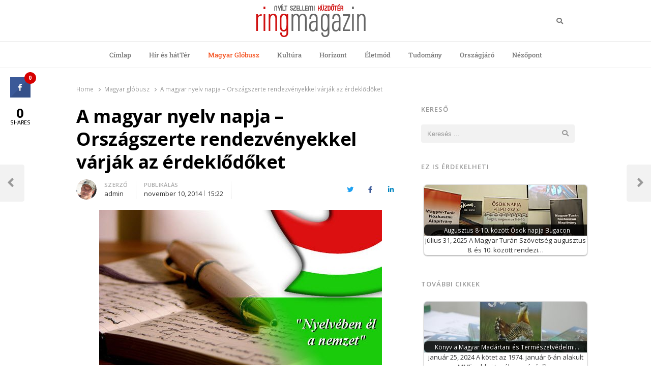

--- FILE ---
content_type: text/html; charset=UTF-8
request_url: https://ringmagazin.hu/2014/11/10/a-magyar-nyelv-napja-orszagszerte-rendezvenyekkel-varjak-az-erdekldket/
body_size: 18507
content:
<!DOCTYPE html>
<html lang="hu-HU" class="no-js no-svg">
<head>
    <meta charset="UTF-8">
    <meta name="viewport" content="width=device-width, initial-scale=1">
    <link rel="profile" href="http://gmpg.org/xfn/11">

    <meta name='robots' content='index, follow, max-image-preview:large, max-snippet:-1, max-video-preview:-1' />
	<style>img:is([sizes="auto" i], [sizes^="auto," i]) { contain-intrinsic-size: 3000px 1500px }</style>
	
	<!-- This site is optimized with the Yoast SEO plugin v26.7 - https://yoast.com/wordpress/plugins/seo/ -->
	<title>A magyar nyelv napja - Országszerte rendezvényekkel várják az érdeklődőket - Ring Magazin</title><link rel="preload" data-rocket-preload as="style" href="https://fonts.googleapis.com/css?family=Noto%20Sans%3A400%2C700%7COpen%20Sans%3A300%2C300i%2C400%2C400i%2C600%2C600i%2C700%2C700i%2C800%2C800i&#038;subset=latin%2Clatin-ext&#038;display=swap" /><link rel="stylesheet" href="https://fonts.googleapis.com/css?family=Noto%20Sans%3A400%2C700%7COpen%20Sans%3A300%2C300i%2C400%2C400i%2C600%2C600i%2C700%2C700i%2C800%2C800i&#038;subset=latin%2Clatin-ext&#038;display=swap" media="print" onload="this.media='all'" /><noscript><link rel="stylesheet" href="https://fonts.googleapis.com/css?family=Noto%20Sans%3A400%2C700%7COpen%20Sans%3A300%2C300i%2C400%2C400i%2C600%2C600i%2C700%2C700i%2C800%2C800i&#038;subset=latin%2Clatin-ext&#038;display=swap" /></noscript>
	<meta name="description" content="Országszerte rendezvényekkel várják az érdeklődőket A magyar nyelv napja alkalmából: kedden gálaestet rendeznek a Pesti Vigadóban, csütörtökön pedig Gyulán, Balatonfüreden és Debrecenben is ünnepségeket tartanak." />
	<link rel="canonical" href="https://ringmagazin.hu/2014/11/10/a-magyar-nyelv-napja-orszagszerte-rendezvenyekkel-varjak-az-erdekldket/" />
	<meta property="og:locale" content="hu_HU" />
	<meta property="og:type" content="article" />
	<meta property="og:title" content="A magyar nyelv napja - Országszerte rendezvényekkel várják az érdeklődőket - Ring Magazin" />
	<meta property="og:description" content="Országszerte rendezvényekkel várják az érdeklődőket A magyar nyelv napja alkalmából: kedden gálaestet rendeznek a Pesti Vigadóban, csütörtökön pedig Gyulán, Balatonfüreden és Debrecenben is ünnepségeket tartanak." />
	<meta property="og:url" content="https://ringmagazin.hu/2014/11/10/a-magyar-nyelv-napja-orszagszerte-rendezvenyekkel-varjak-az-erdekldket/" />
	<meta property="og:site_name" content="Ring Magazin" />
	<meta property="article:published_time" content="2014-11-10T15:22:21+00:00" />
	<meta property="article:modified_time" content="2020-05-20T11:57:02+00:00" />
	<meta property="og:image" content="https://ringmagazin.hu/wp-content/uploads/2014/11/a-magyar-nyelv-napja.jpg" />
	<meta property="og:image:width" content="556" />
	<meta property="og:image:height" content="306" />
	<meta property="og:image:type" content="image/jpeg" />
	<meta name="author" content="admin" />
	<meta name="twitter:card" content="summary_large_image" />
	<meta name="twitter:label1" content="Szerző:" />
	<meta name="twitter:data1" content="admin" />
	<meta name="twitter:label2" content="Becsült olvasási idő" />
	<meta name="twitter:data2" content="1 perc" />
	<script type="application/ld+json" class="yoast-schema-graph">{"@context":"https://schema.org","@graph":[{"@type":"Article","@id":"https://ringmagazin.hu/2014/11/10/a-magyar-nyelv-napja-orszagszerte-rendezvenyekkel-varjak-az-erdekldket/#article","isPartOf":{"@id":"https://ringmagazin.hu/2014/11/10/a-magyar-nyelv-napja-orszagszerte-rendezvenyekkel-varjak-az-erdekldket/"},"author":{"name":"admin","@id":"https://ringmagazin.hu/#/schema/person/07c833e94cc7162402968571e21acc73"},"headline":"A magyar nyelv napja &#8211; Országszerte rendezvényekkel várják az érdeklődőket","datePublished":"2014-11-10T15:22:21+00:00","dateModified":"2020-05-20T11:57:02+00:00","mainEntityOfPage":{"@id":"https://ringmagazin.hu/2014/11/10/a-magyar-nyelv-napja-orszagszerte-rendezvenyekkel-varjak-az-erdekldket/"},"wordCount":301,"commentCount":0,"publisher":{"@id":"https://ringmagazin.hu/#organization"},"image":{"@id":"https://ringmagazin.hu/2014/11/10/a-magyar-nyelv-napja-orszagszerte-rendezvenyekkel-varjak-az-erdekldket/#primaryimage"},"thumbnailUrl":"https://ringmagazin.hu/wp-content/uploads/2014/11/a-magyar-nyelv-napja.jpg","keywords":["A magyar nyelv napja","az érdeklődőket","Országszerte","rendezvényekkel","várják"],"articleSection":["Magyar glóbusz"],"inLanguage":"hu","potentialAction":[{"@type":"CommentAction","name":"Comment","target":["https://ringmagazin.hu/2014/11/10/a-magyar-nyelv-napja-orszagszerte-rendezvenyekkel-varjak-az-erdekldket/#respond"]}]},{"@type":"WebPage","@id":"https://ringmagazin.hu/2014/11/10/a-magyar-nyelv-napja-orszagszerte-rendezvenyekkel-varjak-az-erdekldket/","url":"https://ringmagazin.hu/2014/11/10/a-magyar-nyelv-napja-orszagszerte-rendezvenyekkel-varjak-az-erdekldket/","name":"A magyar nyelv napja - Országszerte rendezvényekkel várják az érdeklődőket - Ring Magazin","isPartOf":{"@id":"https://ringmagazin.hu/#website"},"primaryImageOfPage":{"@id":"https://ringmagazin.hu/2014/11/10/a-magyar-nyelv-napja-orszagszerte-rendezvenyekkel-varjak-az-erdekldket/#primaryimage"},"image":{"@id":"https://ringmagazin.hu/2014/11/10/a-magyar-nyelv-napja-orszagszerte-rendezvenyekkel-varjak-az-erdekldket/#primaryimage"},"thumbnailUrl":"https://ringmagazin.hu/wp-content/uploads/2014/11/a-magyar-nyelv-napja.jpg","datePublished":"2014-11-10T15:22:21+00:00","dateModified":"2020-05-20T11:57:02+00:00","description":"Országszerte rendezvényekkel várják az érdeklődőket A magyar nyelv napja alkalmából: kedden gálaestet rendeznek a Pesti Vigadóban, csütörtökön pedig Gyulán, Balatonfüreden és Debrecenben is ünnepségeket tartanak.","breadcrumb":{"@id":"https://ringmagazin.hu/2014/11/10/a-magyar-nyelv-napja-orszagszerte-rendezvenyekkel-varjak-az-erdekldket/#breadcrumb"},"inLanguage":"hu","potentialAction":[{"@type":"ReadAction","target":["https://ringmagazin.hu/2014/11/10/a-magyar-nyelv-napja-orszagszerte-rendezvenyekkel-varjak-az-erdekldket/"]}]},{"@type":"ImageObject","inLanguage":"hu","@id":"https://ringmagazin.hu/2014/11/10/a-magyar-nyelv-napja-orszagszerte-rendezvenyekkel-varjak-az-erdekldket/#primaryimage","url":"https://ringmagazin.hu/wp-content/uploads/2014/11/a-magyar-nyelv-napja.jpg","contentUrl":"https://ringmagazin.hu/wp-content/uploads/2014/11/a-magyar-nyelv-napja.jpg","width":556,"height":306},{"@type":"BreadcrumbList","@id":"https://ringmagazin.hu/2014/11/10/a-magyar-nyelv-napja-orszagszerte-rendezvenyekkel-varjak-az-erdekldket/#breadcrumb","itemListElement":[{"@type":"ListItem","position":1,"name":"Home","item":"https://ringmagazin.hu/"},{"@type":"ListItem","position":2,"name":"A magyar nyelv napja &#8211; Országszerte rendezvényekkel várják az érdeklődőket"}]},{"@type":"WebSite","@id":"https://ringmagazin.hu/#website","url":"https://ringmagazin.hu/","name":"Ring Magazin","description":"Nyílt szellemi küzdőtér","publisher":{"@id":"https://ringmagazin.hu/#organization"},"potentialAction":[{"@type":"SearchAction","target":{"@type":"EntryPoint","urlTemplate":"https://ringmagazin.hu/?s={search_term_string}"},"query-input":{"@type":"PropertyValueSpecification","valueRequired":true,"valueName":"search_term_string"}}],"inLanguage":"hu"},{"@type":"Organization","@id":"https://ringmagazin.hu/#organization","name":"Ring Magazin","url":"https://ringmagazin.hu/","logo":{"@type":"ImageObject","inLanguage":"hu","@id":"https://ringmagazin.hu/#/schema/logo/image/","url":"https://ringmagazin.hu/wp-content/uploads/2020/04/logo.gif","contentUrl":"https://ringmagazin.hu/wp-content/uploads/2020/04/logo.gif","width":216,"height":66,"caption":"Ring Magazin"},"image":{"@id":"https://ringmagazin.hu/#/schema/logo/image/"}},{"@type":"Person","@id":"https://ringmagazin.hu/#/schema/person/07c833e94cc7162402968571e21acc73","name":"admin","image":{"@type":"ImageObject","inLanguage":"hu","@id":"https://ringmagazin.hu/#/schema/person/image/","url":"https://secure.gravatar.com/avatar/f77af9e906581037f042e53b0d50d18d0c437b2bf7240b947a3e13800207edc1?s=96&d=mm&r=g","contentUrl":"https://secure.gravatar.com/avatar/f77af9e906581037f042e53b0d50d18d0c437b2bf7240b947a3e13800207edc1?s=96&d=mm&r=g","caption":"admin"},"url":"https://ringmagazin.hu/author/admin/"}]}</script>
	<!-- / Yoast SEO plugin. -->


<link rel='dns-prefetch' href='//fonts.googleapis.com' />
<link href='https://fonts.gstatic.com' crossorigin rel='preconnect' />
<link rel="alternate" type="application/rss+xml" title="Ring Magazin &raquo; hírcsatorna" href="https://ringmagazin.hu/feed/" />
<link rel="alternate" type="application/rss+xml" title="Ring Magazin &raquo; hozzászólás hírcsatorna" href="https://ringmagazin.hu/comments/feed/" />
<link rel="alternate" type="application/rss+xml" title="Ring Magazin &raquo; A magyar nyelv napja &#8211; Országszerte rendezvényekkel várják az érdeklődőket hozzászólás hírcsatorna" href="https://ringmagazin.hu/2014/11/10/a-magyar-nyelv-napja-orszagszerte-rendezvenyekkel-varjak-az-erdekldket/feed/" />
<link data-minify="1" rel='stylesheet' id='taqyeem-style-css' href='https://ringmagazin.hu/wp-content/cache/min/1/wp-content/plugins/anthemes-reviews/style.css?ver=1767877991' type='text/css' media='all' />
<link data-minify="1" rel='stylesheet' id='dashicons-css' href='https://ringmagazin.hu/wp-content/cache/min/1/wp-includes/css/dashicons.min.css?ver=1767877991' type='text/css' media='all' />
<link rel='stylesheet' id='post-views-counter-frontend-css' href='https://ringmagazin.hu/wp-content/plugins/post-views-counter/css/frontend.min.css?ver=1.5.5' type='text/css' media='all' />
<style id='wp-emoji-styles-inline-css' type='text/css'>

	img.wp-smiley, img.emoji {
		display: inline !important;
		border: none !important;
		box-shadow: none !important;
		height: 1em !important;
		width: 1em !important;
		margin: 0 0.07em !important;
		vertical-align: -0.1em !important;
		background: none !important;
		padding: 0 !important;
	}
</style>
<link rel='stylesheet' id='wp-block-library-css' href='https://ringmagazin.hu/wp-includes/css/dist/block-library/style.min.css?ver=6.8.3' type='text/css' media='all' />
<style id='wp-block-library-theme-inline-css' type='text/css'>
.wp-block-audio :where(figcaption){color:#555;font-size:13px;text-align:center}.is-dark-theme .wp-block-audio :where(figcaption){color:#ffffffa6}.wp-block-audio{margin:0 0 1em}.wp-block-code{border:1px solid #ccc;border-radius:4px;font-family:Menlo,Consolas,monaco,monospace;padding:.8em 1em}.wp-block-embed :where(figcaption){color:#555;font-size:13px;text-align:center}.is-dark-theme .wp-block-embed :where(figcaption){color:#ffffffa6}.wp-block-embed{margin:0 0 1em}.blocks-gallery-caption{color:#555;font-size:13px;text-align:center}.is-dark-theme .blocks-gallery-caption{color:#ffffffa6}:root :where(.wp-block-image figcaption){color:#555;font-size:13px;text-align:center}.is-dark-theme :root :where(.wp-block-image figcaption){color:#ffffffa6}.wp-block-image{margin:0 0 1em}.wp-block-pullquote{border-bottom:4px solid;border-top:4px solid;color:currentColor;margin-bottom:1.75em}.wp-block-pullquote cite,.wp-block-pullquote footer,.wp-block-pullquote__citation{color:currentColor;font-size:.8125em;font-style:normal;text-transform:uppercase}.wp-block-quote{border-left:.25em solid;margin:0 0 1.75em;padding-left:1em}.wp-block-quote cite,.wp-block-quote footer{color:currentColor;font-size:.8125em;font-style:normal;position:relative}.wp-block-quote:where(.has-text-align-right){border-left:none;border-right:.25em solid;padding-left:0;padding-right:1em}.wp-block-quote:where(.has-text-align-center){border:none;padding-left:0}.wp-block-quote.is-large,.wp-block-quote.is-style-large,.wp-block-quote:where(.is-style-plain){border:none}.wp-block-search .wp-block-search__label{font-weight:700}.wp-block-search__button{border:1px solid #ccc;padding:.375em .625em}:where(.wp-block-group.has-background){padding:1.25em 2.375em}.wp-block-separator.has-css-opacity{opacity:.4}.wp-block-separator{border:none;border-bottom:2px solid;margin-left:auto;margin-right:auto}.wp-block-separator.has-alpha-channel-opacity{opacity:1}.wp-block-separator:not(.is-style-wide):not(.is-style-dots){width:100px}.wp-block-separator.has-background:not(.is-style-dots){border-bottom:none;height:1px}.wp-block-separator.has-background:not(.is-style-wide):not(.is-style-dots){height:2px}.wp-block-table{margin:0 0 1em}.wp-block-table td,.wp-block-table th{word-break:normal}.wp-block-table :where(figcaption){color:#555;font-size:13px;text-align:center}.is-dark-theme .wp-block-table :where(figcaption){color:#ffffffa6}.wp-block-video :where(figcaption){color:#555;font-size:13px;text-align:center}.is-dark-theme .wp-block-video :where(figcaption){color:#ffffffa6}.wp-block-video{margin:0 0 1em}:root :where(.wp-block-template-part.has-background){margin-bottom:0;margin-top:0;padding:1.25em 2.375em}
</style>
<style id='classic-theme-styles-inline-css' type='text/css'>
/*! This file is auto-generated */
.wp-block-button__link{color:#fff;background-color:#32373c;border-radius:9999px;box-shadow:none;text-decoration:none;padding:calc(.667em + 2px) calc(1.333em + 2px);font-size:1.125em}.wp-block-file__button{background:#32373c;color:#fff;text-decoration:none}
</style>
<style id='global-styles-inline-css' type='text/css'>
:root{--wp--preset--aspect-ratio--square: 1;--wp--preset--aspect-ratio--4-3: 4/3;--wp--preset--aspect-ratio--3-4: 3/4;--wp--preset--aspect-ratio--3-2: 3/2;--wp--preset--aspect-ratio--2-3: 2/3;--wp--preset--aspect-ratio--16-9: 16/9;--wp--preset--aspect-ratio--9-16: 9/16;--wp--preset--color--black: #000000;--wp--preset--color--cyan-bluish-gray: #abb8c3;--wp--preset--color--white: #ffffff;--wp--preset--color--pale-pink: #f78da7;--wp--preset--color--vivid-red: #cf2e2e;--wp--preset--color--luminous-vivid-orange: #ff6900;--wp--preset--color--luminous-vivid-amber: #fcb900;--wp--preset--color--light-green-cyan: #7bdcb5;--wp--preset--color--vivid-green-cyan: #00d084;--wp--preset--color--pale-cyan-blue: #8ed1fc;--wp--preset--color--vivid-cyan-blue: #0693e3;--wp--preset--color--vivid-purple: #9b51e0;--wp--preset--gradient--vivid-cyan-blue-to-vivid-purple: linear-gradient(135deg,rgba(6,147,227,1) 0%,rgb(155,81,224) 100%);--wp--preset--gradient--light-green-cyan-to-vivid-green-cyan: linear-gradient(135deg,rgb(122,220,180) 0%,rgb(0,208,130) 100%);--wp--preset--gradient--luminous-vivid-amber-to-luminous-vivid-orange: linear-gradient(135deg,rgba(252,185,0,1) 0%,rgba(255,105,0,1) 100%);--wp--preset--gradient--luminous-vivid-orange-to-vivid-red: linear-gradient(135deg,rgba(255,105,0,1) 0%,rgb(207,46,46) 100%);--wp--preset--gradient--very-light-gray-to-cyan-bluish-gray: linear-gradient(135deg,rgb(238,238,238) 0%,rgb(169,184,195) 100%);--wp--preset--gradient--cool-to-warm-spectrum: linear-gradient(135deg,rgb(74,234,220) 0%,rgb(151,120,209) 20%,rgb(207,42,186) 40%,rgb(238,44,130) 60%,rgb(251,105,98) 80%,rgb(254,248,76) 100%);--wp--preset--gradient--blush-light-purple: linear-gradient(135deg,rgb(255,206,236) 0%,rgb(152,150,240) 100%);--wp--preset--gradient--blush-bordeaux: linear-gradient(135deg,rgb(254,205,165) 0%,rgb(254,45,45) 50%,rgb(107,0,62) 100%);--wp--preset--gradient--luminous-dusk: linear-gradient(135deg,rgb(255,203,112) 0%,rgb(199,81,192) 50%,rgb(65,88,208) 100%);--wp--preset--gradient--pale-ocean: linear-gradient(135deg,rgb(255,245,203) 0%,rgb(182,227,212) 50%,rgb(51,167,181) 100%);--wp--preset--gradient--electric-grass: linear-gradient(135deg,rgb(202,248,128) 0%,rgb(113,206,126) 100%);--wp--preset--gradient--midnight: linear-gradient(135deg,rgb(2,3,129) 0%,rgb(40,116,252) 100%);--wp--preset--font-size--small: 13px;--wp--preset--font-size--medium: 20px;--wp--preset--font-size--large: 36px;--wp--preset--font-size--x-large: 42px;--wp--preset--spacing--20: 0.44rem;--wp--preset--spacing--30: 0.67rem;--wp--preset--spacing--40: 1rem;--wp--preset--spacing--50: 1.5rem;--wp--preset--spacing--60: 2.25rem;--wp--preset--spacing--70: 3.38rem;--wp--preset--spacing--80: 5.06rem;--wp--preset--shadow--natural: 6px 6px 9px rgba(0, 0, 0, 0.2);--wp--preset--shadow--deep: 12px 12px 50px rgba(0, 0, 0, 0.4);--wp--preset--shadow--sharp: 6px 6px 0px rgba(0, 0, 0, 0.2);--wp--preset--shadow--outlined: 6px 6px 0px -3px rgba(255, 255, 255, 1), 6px 6px rgba(0, 0, 0, 1);--wp--preset--shadow--crisp: 6px 6px 0px rgba(0, 0, 0, 1);}:where(.is-layout-flex){gap: 0.5em;}:where(.is-layout-grid){gap: 0.5em;}body .is-layout-flex{display: flex;}.is-layout-flex{flex-wrap: wrap;align-items: center;}.is-layout-flex > :is(*, div){margin: 0;}body .is-layout-grid{display: grid;}.is-layout-grid > :is(*, div){margin: 0;}:where(.wp-block-columns.is-layout-flex){gap: 2em;}:where(.wp-block-columns.is-layout-grid){gap: 2em;}:where(.wp-block-post-template.is-layout-flex){gap: 1.25em;}:where(.wp-block-post-template.is-layout-grid){gap: 1.25em;}.has-black-color{color: var(--wp--preset--color--black) !important;}.has-cyan-bluish-gray-color{color: var(--wp--preset--color--cyan-bluish-gray) !important;}.has-white-color{color: var(--wp--preset--color--white) !important;}.has-pale-pink-color{color: var(--wp--preset--color--pale-pink) !important;}.has-vivid-red-color{color: var(--wp--preset--color--vivid-red) !important;}.has-luminous-vivid-orange-color{color: var(--wp--preset--color--luminous-vivid-orange) !important;}.has-luminous-vivid-amber-color{color: var(--wp--preset--color--luminous-vivid-amber) !important;}.has-light-green-cyan-color{color: var(--wp--preset--color--light-green-cyan) !important;}.has-vivid-green-cyan-color{color: var(--wp--preset--color--vivid-green-cyan) !important;}.has-pale-cyan-blue-color{color: var(--wp--preset--color--pale-cyan-blue) !important;}.has-vivid-cyan-blue-color{color: var(--wp--preset--color--vivid-cyan-blue) !important;}.has-vivid-purple-color{color: var(--wp--preset--color--vivid-purple) !important;}.has-black-background-color{background-color: var(--wp--preset--color--black) !important;}.has-cyan-bluish-gray-background-color{background-color: var(--wp--preset--color--cyan-bluish-gray) !important;}.has-white-background-color{background-color: var(--wp--preset--color--white) !important;}.has-pale-pink-background-color{background-color: var(--wp--preset--color--pale-pink) !important;}.has-vivid-red-background-color{background-color: var(--wp--preset--color--vivid-red) !important;}.has-luminous-vivid-orange-background-color{background-color: var(--wp--preset--color--luminous-vivid-orange) !important;}.has-luminous-vivid-amber-background-color{background-color: var(--wp--preset--color--luminous-vivid-amber) !important;}.has-light-green-cyan-background-color{background-color: var(--wp--preset--color--light-green-cyan) !important;}.has-vivid-green-cyan-background-color{background-color: var(--wp--preset--color--vivid-green-cyan) !important;}.has-pale-cyan-blue-background-color{background-color: var(--wp--preset--color--pale-cyan-blue) !important;}.has-vivid-cyan-blue-background-color{background-color: var(--wp--preset--color--vivid-cyan-blue) !important;}.has-vivid-purple-background-color{background-color: var(--wp--preset--color--vivid-purple) !important;}.has-black-border-color{border-color: var(--wp--preset--color--black) !important;}.has-cyan-bluish-gray-border-color{border-color: var(--wp--preset--color--cyan-bluish-gray) !important;}.has-white-border-color{border-color: var(--wp--preset--color--white) !important;}.has-pale-pink-border-color{border-color: var(--wp--preset--color--pale-pink) !important;}.has-vivid-red-border-color{border-color: var(--wp--preset--color--vivid-red) !important;}.has-luminous-vivid-orange-border-color{border-color: var(--wp--preset--color--luminous-vivid-orange) !important;}.has-luminous-vivid-amber-border-color{border-color: var(--wp--preset--color--luminous-vivid-amber) !important;}.has-light-green-cyan-border-color{border-color: var(--wp--preset--color--light-green-cyan) !important;}.has-vivid-green-cyan-border-color{border-color: var(--wp--preset--color--vivid-green-cyan) !important;}.has-pale-cyan-blue-border-color{border-color: var(--wp--preset--color--pale-cyan-blue) !important;}.has-vivid-cyan-blue-border-color{border-color: var(--wp--preset--color--vivid-cyan-blue) !important;}.has-vivid-purple-border-color{border-color: var(--wp--preset--color--vivid-purple) !important;}.has-vivid-cyan-blue-to-vivid-purple-gradient-background{background: var(--wp--preset--gradient--vivid-cyan-blue-to-vivid-purple) !important;}.has-light-green-cyan-to-vivid-green-cyan-gradient-background{background: var(--wp--preset--gradient--light-green-cyan-to-vivid-green-cyan) !important;}.has-luminous-vivid-amber-to-luminous-vivid-orange-gradient-background{background: var(--wp--preset--gradient--luminous-vivid-amber-to-luminous-vivid-orange) !important;}.has-luminous-vivid-orange-to-vivid-red-gradient-background{background: var(--wp--preset--gradient--luminous-vivid-orange-to-vivid-red) !important;}.has-very-light-gray-to-cyan-bluish-gray-gradient-background{background: var(--wp--preset--gradient--very-light-gray-to-cyan-bluish-gray) !important;}.has-cool-to-warm-spectrum-gradient-background{background: var(--wp--preset--gradient--cool-to-warm-spectrum) !important;}.has-blush-light-purple-gradient-background{background: var(--wp--preset--gradient--blush-light-purple) !important;}.has-blush-bordeaux-gradient-background{background: var(--wp--preset--gradient--blush-bordeaux) !important;}.has-luminous-dusk-gradient-background{background: var(--wp--preset--gradient--luminous-dusk) !important;}.has-pale-ocean-gradient-background{background: var(--wp--preset--gradient--pale-ocean) !important;}.has-electric-grass-gradient-background{background: var(--wp--preset--gradient--electric-grass) !important;}.has-midnight-gradient-background{background: var(--wp--preset--gradient--midnight) !important;}.has-small-font-size{font-size: var(--wp--preset--font-size--small) !important;}.has-medium-font-size{font-size: var(--wp--preset--font-size--medium) !important;}.has-large-font-size{font-size: var(--wp--preset--font-size--large) !important;}.has-x-large-font-size{font-size: var(--wp--preset--font-size--x-large) !important;}
:where(.wp-block-post-template.is-layout-flex){gap: 1.25em;}:where(.wp-block-post-template.is-layout-grid){gap: 1.25em;}
:where(.wp-block-columns.is-layout-flex){gap: 2em;}:where(.wp-block-columns.is-layout-grid){gap: 2em;}
:root :where(.wp-block-pullquote){font-size: 1.5em;line-height: 1.6;}
</style>
<link data-minify="1" rel='stylesheet' id='anthemes_shortcode_styles-css' href='https://ringmagazin.hu/wp-content/cache/min/1/wp-content/plugins/anthemes-shortcodes/includes/css/anthemes-shortcodes.css?ver=1767877991' type='text/css' media='all' />
<link data-minify="1" rel='stylesheet' id='cresta-social-crestafont-css' href='https://ringmagazin.hu/wp-content/cache/min/1/wp-content/plugins/cresta-social-share-counter/css/csscfont.min.css?ver=1767878005' type='text/css' media='all' />
<link rel='stylesheet' id='cresta-social-wp-style-css' href='https://ringmagazin.hu/wp-content/plugins/cresta-social-share-counter/css/cresta-wp-css.min.css?ver=2.9.9.6' type='text/css' media='all' />

<link data-minify="1" rel='stylesheet' id='thumbs_rating_styles-css' href='https://ringmagazin.hu/wp-content/cache/min/1/wp-content/plugins/thumbs-rating/css/style.css?ver=1767877991' type='text/css' media='all' />
<link rel='stylesheet' id='wpml-legacy-horizontal-list-0-css' href='https://ringmagazin.hu/wp-content/plugins/sitepress-multilingual-cms/templates/language-switchers/legacy-list-horizontal/style.min.css?ver=1' type='text/css' media='all' />
<link rel='stylesheet' id='crp-style-rounded-thumbs-css' href='https://ringmagazin.hu/wp-content/plugins/contextual-related-posts/css/rounded-thumbs.min.css?ver=4.1.0' type='text/css' media='all' />
<style id='crp-style-rounded-thumbs-inline-css' type='text/css'>

			.crp_related.crp-rounded-thumbs a {
				width: 320px;
                height: 100px;
				text-decoration: none;
			}
			.crp_related.crp-rounded-thumbs img {
				max-width: 320px;
				margin: auto;
			}
			.crp_related.crp-rounded-thumbs .crp_title {
				width: 100%;
			}
			
</style>
<link data-minify="1" rel='stylesheet' id='qalam-style-css' href='https://ringmagazin.hu/wp-content/cache/min/1/wp-content/themes/qalam/style.css?ver=1767877991' type='text/css' media='all' />

<link data-minify="1" rel='stylesheet' id='wp-pagenavi-css' href='https://ringmagazin.hu/wp-content/cache/min/1/wp-content/plugins/wp-pagenavi/pagenavi-css.css?ver=1767877991' type='text/css' media='all' />
<link data-minify="1" rel='stylesheet' id='wp_review-style-css' href='https://ringmagazin.hu/wp-content/cache/min/1/wp-content/plugins/wp-review/public/css/wp-review.css?ver=1767877991' type='text/css' media='all' />
<link rel='stylesheet' id='qalam-child-style-css' href='https://ringmagazin.hu/wp-content/themes/qalam-child/style.css?ver=6.8.3' type='text/css' media='all' />
<script type="text/javascript" src="https://ringmagazin.hu/wp-includes/js/jquery/jquery.min.js?ver=3.7.1" id="jquery-core-js"></script>


<script type="text/javascript" id="thumbs_rating_scripts-js-extra">
/* <![CDATA[ */
var thumbs_rating_ajax = {"ajax_url":"https:\/\/ringmagazin.hu\/wp-admin\/admin-ajax.php","nonce":"bcb2e8bc17"};
/* ]]> */
</script>

<!--[if lt IE 9]>
<script type="text/javascript" src="https://ringmagazin.hu/wp-content/themes/qalam/assets/js/html5.js?ver=3.7.3" id="html5-js"></script>
<![endif]-->
<link rel="https://api.w.org/" href="https://ringmagazin.hu/wp-json/" /><link rel="alternate" title="JSON" type="application/json" href="https://ringmagazin.hu/wp-json/wp/v2/posts/30602" /><link rel="EditURI" type="application/rsd+xml" title="RSD" href="https://ringmagazin.hu/xmlrpc.php?rsd" />
<meta name="generator" content="WordPress 6.8.3" />
<link rel='shortlink' href='https://ringmagazin.hu/?p=30602' />
		<!-- Custom Logo: hide header text -->
		<style id="custom-logo-css" type="text/css">
			.site-title, .site-description {
				position: absolute;
				clip-path: inset(50%);
			}
		</style>
		<link rel="alternate" title="oEmbed (JSON)" type="application/json+oembed" href="https://ringmagazin.hu/wp-json/oembed/1.0/embed?url=https%3A%2F%2Fringmagazin.hu%2F2014%2F11%2F10%2Fa-magyar-nyelv-napja-orszagszerte-rendezvenyekkel-varjak-az-erdekldket%2F" />
<link rel="alternate" title="oEmbed (XML)" type="text/xml+oembed" href="https://ringmagazin.hu/wp-json/oembed/1.0/embed?url=https%3A%2F%2Fringmagazin.hu%2F2014%2F11%2F10%2Fa-magyar-nyelv-napja-orszagszerte-rendezvenyekkel-varjak-az-erdekldket%2F&#038;format=xml" />
<meta name="generator" content="WPML ver:4.8.6 stt:1,3,23;" />

<style type="text/css" media="screen"> 

</style> 
<style type='text/css'> .ae_data .elementor-editor-element-setting {
            display:none !important;
            }
            </style><style id='cresta-social-share-counter-inline-css'>.cresta-share-icon .sbutton {font-family: 'Noto Sans', sans-serif;}
			@media (max-width : 640px) {
				#crestashareicon {
					display:none !important;
				}
			}
		#crestashareicon {position:fixed; top:20%; left:20px; float:left;z-index:99;}

		#crestashareicon .sbutton {clear:both;display:none;}
		#crestashareicon .sbutton { float:left;}#crestashareiconincontent {float: right;}</style><!-- start Simple Custom CSS and JS -->
<!-- Global site tag (gtag.js) - Google Analytics -->
<script async src="https://www.googletagmanager.com/gtag/js?id=UA-86988779-1"></script>
<script>
  window.dataLayer = window.dataLayer || [];
  function gtag(){dataLayer.push(arguments);}
  gtag('js', new Date());

  gtag('config', 'UA-86988779-1');
</script>
<!-- end Simple Custom CSS and JS -->
<!-- start Simple Custom CSS and JS -->
<script type='text/javascript' src='https://adserver.ev2.hu/www/delivery/spcjs.php?id=1&target=_top' data-rocket-defer defer></script><!-- end Simple Custom CSS and JS -->
<!-- start Simple Custom CSS and JS -->
<script async custom-element="amp-ad" src="https://cdn.ampproject.org/v0/amp-ad-0.1.js"></script>
<script async src="https://pagead2.googlesyndication.com/pagead/js/adsbygoogle.js"></script><!-- end Simple Custom CSS and JS -->
<!-- start Simple Custom CSS and JS -->
<style type="text/css">
li.updated-time {
    display: none;
}


</style>
<!-- end Simple Custom CSS and JS -->

<link data-minify="1" rel='stylesheet' id='49503-css' href='https://ringmagazin.hu/wp-content/cache/min/1/wp-content/uploads/custom-css-js/49503.css?ver=1767877991' type="text/css" media='all' />
	<style id="qalam-frontend-css" type="text/css">
			</style>
<meta name="generator" content="Elementor 3.34.1; features: additional_custom_breakpoints; settings: css_print_method-external, google_font-enabled, font_display-auto">
<style type="text/css">.recentcomments a{display:inline !important;padding:0 !important;margin:0 !important;}</style>			<style>
				.e-con.e-parent:nth-of-type(n+4):not(.e-lazyloaded):not(.e-no-lazyload),
				.e-con.e-parent:nth-of-type(n+4):not(.e-lazyloaded):not(.e-no-lazyload) * {
					background-image: none !important;
				}
				@media screen and (max-height: 1024px) {
					.e-con.e-parent:nth-of-type(n+3):not(.e-lazyloaded):not(.e-no-lazyload),
					.e-con.e-parent:nth-of-type(n+3):not(.e-lazyloaded):not(.e-no-lazyload) * {
						background-image: none !important;
					}
				}
				@media screen and (max-height: 640px) {
					.e-con.e-parent:nth-of-type(n+2):not(.e-lazyloaded):not(.e-no-lazyload),
					.e-con.e-parent:nth-of-type(n+2):not(.e-lazyloaded):not(.e-no-lazyload) * {
						background-image: none !important;
					}
				}
			</style>
			<style id="kirki-inline-styles">#page,.container{max-width:980px;}.is-boxed .container{max-width:calc(980px - 48px);}.top-bar .flex{min-height:32px;}.top-bar .account-nav > li > a{padding:calc( ( 32px - 20px ) / 2 ) .75em;}.site-header:not(.hst-1) .nav-1 > .container{min-height:64px;}.site-header:not(.hst-1) .nav-2 .flex{min-height:48px;}.main-navigation > ul > li > a{padding:calc((48px - 20px) / 2) 1rem;font-family:Roboto Slab;font-weight:500;}.qlm-list > article:after{margin-left:calc(40% + 24px/2);}.single #main .container{max-width:980px;}.is-boxed.single #main .container{max-width:calc(980px - 48px);}.single.post-template-single-full-width #main .container{max-width:760px;}.is-boxed.single.post-template-single-full-width #main .container{max-width:calc(760px - 48px);}.related-posts{margin-left:calc(-20px / 2);margin-right:calc(-20px / 2);}.related-posts > article{padding:0 calc(20px / 2);}@media (min-width: 769px){#primary,#container{width:calc(100% - 33%);}#sidebar{width:33%;}.two-sidebars .site-content:not(.full-width) #content{width:calc(100% - 22%);}.two-sidebars #sidebar-b{width:22%;}.main-row,.two-sidebars .primary-row,.widget-area .row{margin:0 calc(-32px / 2);}body:not(.layout-no-sb) #primary,#container,#sidebar,.two-sidebars #content,.two-sidebars #sidebar-b,.widget-area .row > .widget,.entry-header.qlm-col{padding:0 calc(32px / 2);}.grid-row,.hero-section,.qlm-list{margin-left:calc(-24px / 2);margin-right:calc(-24px / 2);}.qlm-list .post-img,.qlm-list .entry-content,.hero-section .qlm-col,.grid-row > article{padding-left:calc(24px / 2);padding-right:calc(24px / 2);}.hero-section + .qlm-list:before{margin-left:calc(24px / 2);margin-right:calc(24px / 2);}.qlm-list .entry-content:after{left:calc(24px / 2);right:calc(24px / 2);}.qlm-list .post-img{flex:0 0 40%;}.qlm-list > article:after{margin-left:calc(40% + 24px/2);}.related-posts > article{width:calc(100% / 3);}}@media (max-width: 768px){.site-header:not(.hst-1) .nav-1 > .container{min-height:64px;}.qlm-list .post-img,.qlm-list .entry-content{margin-bottom:calc(24px / 2);}}@media (max-width: 425px){.site-header:not(.hst-1) .nav-1 > .container{min-height:64px;}}/* cyrillic-ext */
@font-face {
  font-family: 'Roboto Slab';
  font-style: normal;
  font-weight: 500;
  font-display: swap;
  src: url(https://ringmagazin.hu/wp-content/fonts/roboto-slab/BngbUXZYTXPIvIBgJJSb6s3BzlRRfKOFbvjovoSmYmRjRdE.woff2) format('woff2');
  unicode-range: U+0460-052F, U+1C80-1C8A, U+20B4, U+2DE0-2DFF, U+A640-A69F, U+FE2E-FE2F;
}
/* cyrillic */
@font-face {
  font-family: 'Roboto Slab';
  font-style: normal;
  font-weight: 500;
  font-display: swap;
  src: url(https://ringmagazin.hu/wp-content/fonts/roboto-slab/BngbUXZYTXPIvIBgJJSb6s3BzlRRfKOFbvjovoSma2RjRdE.woff2) format('woff2');
  unicode-range: U+0301, U+0400-045F, U+0490-0491, U+04B0-04B1, U+2116;
}
/* greek-ext */
@font-face {
  font-family: 'Roboto Slab';
  font-style: normal;
  font-weight: 500;
  font-display: swap;
  src: url(https://ringmagazin.hu/wp-content/fonts/roboto-slab/BngbUXZYTXPIvIBgJJSb6s3BzlRRfKOFbvjovoSmY2RjRdE.woff2) format('woff2');
  unicode-range: U+1F00-1FFF;
}
/* greek */
@font-face {
  font-family: 'Roboto Slab';
  font-style: normal;
  font-weight: 500;
  font-display: swap;
  src: url(https://ringmagazin.hu/wp-content/fonts/roboto-slab/BngbUXZYTXPIvIBgJJSb6s3BzlRRfKOFbvjovoSmbGRjRdE.woff2) format('woff2');
  unicode-range: U+0370-0377, U+037A-037F, U+0384-038A, U+038C, U+038E-03A1, U+03A3-03FF;
}
/* vietnamese */
@font-face {
  font-family: 'Roboto Slab';
  font-style: normal;
  font-weight: 500;
  font-display: swap;
  src: url(https://ringmagazin.hu/wp-content/fonts/roboto-slab/BngbUXZYTXPIvIBgJJSb6s3BzlRRfKOFbvjovoSmYGRjRdE.woff2) format('woff2');
  unicode-range: U+0102-0103, U+0110-0111, U+0128-0129, U+0168-0169, U+01A0-01A1, U+01AF-01B0, U+0300-0301, U+0303-0304, U+0308-0309, U+0323, U+0329, U+1EA0-1EF9, U+20AB;
}
/* latin-ext */
@font-face {
  font-family: 'Roboto Slab';
  font-style: normal;
  font-weight: 500;
  font-display: swap;
  src: url(https://ringmagazin.hu/wp-content/fonts/roboto-slab/BngbUXZYTXPIvIBgJJSb6s3BzlRRfKOFbvjovoSmYWRjRdE.woff2) format('woff2');
  unicode-range: U+0100-02BA, U+02BD-02C5, U+02C7-02CC, U+02CE-02D7, U+02DD-02FF, U+0304, U+0308, U+0329, U+1D00-1DBF, U+1E00-1E9F, U+1EF2-1EFF, U+2020, U+20A0-20AB, U+20AD-20C0, U+2113, U+2C60-2C7F, U+A720-A7FF;
}
/* latin */
@font-face {
  font-family: 'Roboto Slab';
  font-style: normal;
  font-weight: 500;
  font-display: swap;
  src: url(https://ringmagazin.hu/wp-content/fonts/roboto-slab/BngbUXZYTXPIvIBgJJSb6s3BzlRRfKOFbvjovoSmb2Rj.woff2) format('woff2');
  unicode-range: U+0000-00FF, U+0131, U+0152-0153, U+02BB-02BC, U+02C6, U+02DA, U+02DC, U+0304, U+0308, U+0329, U+2000-206F, U+20AC, U+2122, U+2191, U+2193, U+2212, U+2215, U+FEFF, U+FFFD;
}/* cyrillic-ext */
@font-face {
  font-family: 'Roboto Slab';
  font-style: normal;
  font-weight: 500;
  font-display: swap;
  src: url(https://ringmagazin.hu/wp-content/fonts/roboto-slab/BngbUXZYTXPIvIBgJJSb6s3BzlRRfKOFbvjovoSmYmRjRdE.woff2) format('woff2');
  unicode-range: U+0460-052F, U+1C80-1C8A, U+20B4, U+2DE0-2DFF, U+A640-A69F, U+FE2E-FE2F;
}
/* cyrillic */
@font-face {
  font-family: 'Roboto Slab';
  font-style: normal;
  font-weight: 500;
  font-display: swap;
  src: url(https://ringmagazin.hu/wp-content/fonts/roboto-slab/BngbUXZYTXPIvIBgJJSb6s3BzlRRfKOFbvjovoSma2RjRdE.woff2) format('woff2');
  unicode-range: U+0301, U+0400-045F, U+0490-0491, U+04B0-04B1, U+2116;
}
/* greek-ext */
@font-face {
  font-family: 'Roboto Slab';
  font-style: normal;
  font-weight: 500;
  font-display: swap;
  src: url(https://ringmagazin.hu/wp-content/fonts/roboto-slab/BngbUXZYTXPIvIBgJJSb6s3BzlRRfKOFbvjovoSmY2RjRdE.woff2) format('woff2');
  unicode-range: U+1F00-1FFF;
}
/* greek */
@font-face {
  font-family: 'Roboto Slab';
  font-style: normal;
  font-weight: 500;
  font-display: swap;
  src: url(https://ringmagazin.hu/wp-content/fonts/roboto-slab/BngbUXZYTXPIvIBgJJSb6s3BzlRRfKOFbvjovoSmbGRjRdE.woff2) format('woff2');
  unicode-range: U+0370-0377, U+037A-037F, U+0384-038A, U+038C, U+038E-03A1, U+03A3-03FF;
}
/* vietnamese */
@font-face {
  font-family: 'Roboto Slab';
  font-style: normal;
  font-weight: 500;
  font-display: swap;
  src: url(https://ringmagazin.hu/wp-content/fonts/roboto-slab/BngbUXZYTXPIvIBgJJSb6s3BzlRRfKOFbvjovoSmYGRjRdE.woff2) format('woff2');
  unicode-range: U+0102-0103, U+0110-0111, U+0128-0129, U+0168-0169, U+01A0-01A1, U+01AF-01B0, U+0300-0301, U+0303-0304, U+0308-0309, U+0323, U+0329, U+1EA0-1EF9, U+20AB;
}
/* latin-ext */
@font-face {
  font-family: 'Roboto Slab';
  font-style: normal;
  font-weight: 500;
  font-display: swap;
  src: url(https://ringmagazin.hu/wp-content/fonts/roboto-slab/BngbUXZYTXPIvIBgJJSb6s3BzlRRfKOFbvjovoSmYWRjRdE.woff2) format('woff2');
  unicode-range: U+0100-02BA, U+02BD-02C5, U+02C7-02CC, U+02CE-02D7, U+02DD-02FF, U+0304, U+0308, U+0329, U+1D00-1DBF, U+1E00-1E9F, U+1EF2-1EFF, U+2020, U+20A0-20AB, U+20AD-20C0, U+2113, U+2C60-2C7F, U+A720-A7FF;
}
/* latin */
@font-face {
  font-family: 'Roboto Slab';
  font-style: normal;
  font-weight: 500;
  font-display: swap;
  src: url(https://ringmagazin.hu/wp-content/fonts/roboto-slab/BngbUXZYTXPIvIBgJJSb6s3BzlRRfKOFbvjovoSmb2Rj.woff2) format('woff2');
  unicode-range: U+0000-00FF, U+0131, U+0152-0153, U+02BB-02BC, U+02C6, U+02DA, U+02DC, U+0304, U+0308, U+0329, U+2000-206F, U+20AC, U+2122, U+2191, U+2193, U+2212, U+2215, U+FEFF, U+FFFD;
}/* cyrillic-ext */
@font-face {
  font-family: 'Roboto Slab';
  font-style: normal;
  font-weight: 500;
  font-display: swap;
  src: url(https://ringmagazin.hu/wp-content/fonts/roboto-slab/BngbUXZYTXPIvIBgJJSb6s3BzlRRfKOFbvjovoSmYmRjRdE.woff2) format('woff2');
  unicode-range: U+0460-052F, U+1C80-1C8A, U+20B4, U+2DE0-2DFF, U+A640-A69F, U+FE2E-FE2F;
}
/* cyrillic */
@font-face {
  font-family: 'Roboto Slab';
  font-style: normal;
  font-weight: 500;
  font-display: swap;
  src: url(https://ringmagazin.hu/wp-content/fonts/roboto-slab/BngbUXZYTXPIvIBgJJSb6s3BzlRRfKOFbvjovoSma2RjRdE.woff2) format('woff2');
  unicode-range: U+0301, U+0400-045F, U+0490-0491, U+04B0-04B1, U+2116;
}
/* greek-ext */
@font-face {
  font-family: 'Roboto Slab';
  font-style: normal;
  font-weight: 500;
  font-display: swap;
  src: url(https://ringmagazin.hu/wp-content/fonts/roboto-slab/BngbUXZYTXPIvIBgJJSb6s3BzlRRfKOFbvjovoSmY2RjRdE.woff2) format('woff2');
  unicode-range: U+1F00-1FFF;
}
/* greek */
@font-face {
  font-family: 'Roboto Slab';
  font-style: normal;
  font-weight: 500;
  font-display: swap;
  src: url(https://ringmagazin.hu/wp-content/fonts/roboto-slab/BngbUXZYTXPIvIBgJJSb6s3BzlRRfKOFbvjovoSmbGRjRdE.woff2) format('woff2');
  unicode-range: U+0370-0377, U+037A-037F, U+0384-038A, U+038C, U+038E-03A1, U+03A3-03FF;
}
/* vietnamese */
@font-face {
  font-family: 'Roboto Slab';
  font-style: normal;
  font-weight: 500;
  font-display: swap;
  src: url(https://ringmagazin.hu/wp-content/fonts/roboto-slab/BngbUXZYTXPIvIBgJJSb6s3BzlRRfKOFbvjovoSmYGRjRdE.woff2) format('woff2');
  unicode-range: U+0102-0103, U+0110-0111, U+0128-0129, U+0168-0169, U+01A0-01A1, U+01AF-01B0, U+0300-0301, U+0303-0304, U+0308-0309, U+0323, U+0329, U+1EA0-1EF9, U+20AB;
}
/* latin-ext */
@font-face {
  font-family: 'Roboto Slab';
  font-style: normal;
  font-weight: 500;
  font-display: swap;
  src: url(https://ringmagazin.hu/wp-content/fonts/roboto-slab/BngbUXZYTXPIvIBgJJSb6s3BzlRRfKOFbvjovoSmYWRjRdE.woff2) format('woff2');
  unicode-range: U+0100-02BA, U+02BD-02C5, U+02C7-02CC, U+02CE-02D7, U+02DD-02FF, U+0304, U+0308, U+0329, U+1D00-1DBF, U+1E00-1E9F, U+1EF2-1EFF, U+2020, U+20A0-20AB, U+20AD-20C0, U+2113, U+2C60-2C7F, U+A720-A7FF;
}
/* latin */
@font-face {
  font-family: 'Roboto Slab';
  font-style: normal;
  font-weight: 500;
  font-display: swap;
  src: url(https://ringmagazin.hu/wp-content/fonts/roboto-slab/BngbUXZYTXPIvIBgJJSb6s3BzlRRfKOFbvjovoSmb2Rj.woff2) format('woff2');
  unicode-range: U+0000-00FF, U+0131, U+0152-0153, U+02BB-02BC, U+02C6, U+02DA, U+02DC, U+0304, U+0308, U+0329, U+2000-206F, U+20AC, U+2122, U+2191, U+2193, U+2212, U+2215, U+FEFF, U+FFFD;
}</style><meta name="generator" content="WP Rocket 3.18.3" data-wpr-features="wpr_defer_js wpr_minify_concatenate_js wpr_minify_css wpr_desktop" /></head>

<body class="wp-singular post-template-default single single-post postid-30602 single-format-standard wp-custom-logo wp-embed-responsive wp-theme-qalam wp-child-theme-qalam-child is-stretched layout-ca elementor-default elementor-kit-66870">
            <div data-rocket-location-hash="2aa53d949748f4029881fdd30b34cf70" id="resp-menu">
            <a href="#" class="close-menu">Close</a><ul id="menu-magazine" class="resp-menu"><li id="menu-item-49139" class="menu-item menu-item-type-custom menu-item-object-custom menu-item-home menu-item-49139"><a href="https://ringmagazin.hu">Címlap</a></li>
<li id="menu-item-49142" class="menu-item menu-item-type-taxonomy menu-item-object-category menu-item-has-children menu-item-49142"><a href="https://ringmagazin.hu/category/hir-es-hatter/">Hír és  hátTér</a>
<ul class="sub-menu">
	<li id="menu-item-49146" class="menu-item menu-item-type-taxonomy menu-item-object-category menu-item-49146"><a href="https://ringmagazin.hu/category/hir-es-hatter/pasztazo/">Pásztázó</a></li>
	<li id="menu-item-49158" class="menu-item menu-item-type-taxonomy menu-item-object-category menu-item-49158"><a href="https://ringmagazin.hu/category/hir-es-hatter/kuelfoeld/">Külföld</a></li>
	<li id="menu-item-49159" class="menu-item menu-item-type-taxonomy menu-item-object-category menu-item-49159"><a href="https://ringmagazin.hu/category/hir-es-hatter/belfoeld/">Belföld</a></li>
	<li id="menu-item-49160" class="menu-item menu-item-type-taxonomy menu-item-object-category menu-item-49160"><a href="https://ringmagazin.hu/category/hir-es-hatter/gazdasag/">Gazdaság</a></li>
	<li id="menu-item-49190" class="menu-item menu-item-type-taxonomy menu-item-object-category menu-item-49190"><a href="https://ringmagazin.hu/category/hir-es-hatter/europai-unio/">Európai Unió</a></li>
	<li id="menu-item-63494" class="menu-item menu-item-type-taxonomy menu-item-object-category menu-item-63494"><a href="https://ringmagazin.hu/category/hir-es-hatter/sport/">Sport</a></li>
</ul>
</li>
<li id="menu-item-49145" class="menu-item menu-item-type-taxonomy menu-item-object-category current-post-ancestor current-menu-parent current-post-parent menu-item-has-children menu-item-49145"><a href="https://ringmagazin.hu/category/magyar-globusz/">Magyar Glóbusz</a>
<ul class="sub-menu">
	<li id="menu-item-49143" class="menu-item menu-item-type-taxonomy menu-item-object-category menu-item-49143"><a href="https://ringmagazin.hu/category/magyar-globusz/arcvonasok-magyar-globusz/">Arcvonások</a></li>
	<li id="menu-item-49153" class="menu-item menu-item-type-taxonomy menu-item-object-category menu-item-49153"><a href="https://ringmagazin.hu/category/magyar-globusz/kitekinto/">Kitekintő</a></li>
	<li id="menu-item-49162" class="menu-item menu-item-type-taxonomy menu-item-object-category menu-item-49162"><a href="https://ringmagazin.hu/category/magyar-globusz/szervezetek/">Szervezetek</a></li>
	<li id="menu-item-49186" class="menu-item menu-item-type-taxonomy menu-item-object-category menu-item-49186"><a href="https://ringmagazin.hu/category/magyar-globusz/hungarikum/">Hungarikum</a></li>
	<li id="menu-item-49189" class="menu-item menu-item-type-taxonomy menu-item-object-category menu-item-49189"><a href="https://ringmagazin.hu/category/magyar-globusz/iskolak/">Iskolák</a></li>
</ul>
</li>
<li id="menu-item-49136" class="menu-item menu-item-type-taxonomy menu-item-object-category menu-item-has-children menu-item-49136"><a href="https://ringmagazin.hu/category/kultura/">Kultúra</a>
<ul class="sub-menu">
	<li id="menu-item-49163" class="menu-item menu-item-type-taxonomy menu-item-object-category menu-item-49163"><a href="https://ringmagazin.hu/category/kultura/kiallitas/">Kiállítás</a></li>
	<li id="menu-item-49174" class="menu-item menu-item-type-taxonomy menu-item-object-category menu-item-49174"><a href="https://ringmagazin.hu/category/kultura/eladas/">Előadás</a></li>
	<li id="menu-item-49175" class="menu-item menu-item-type-taxonomy menu-item-object-category menu-item-49175"><a href="https://ringmagazin.hu/category/kultura/oktatas/">Oktatás</a></li>
	<li id="menu-item-49176" class="menu-item menu-item-type-taxonomy menu-item-object-category menu-item-49176"><a href="https://ringmagazin.hu/category/kultura/konyv/">Könyv</a></li>
	<li id="menu-item-49177" class="menu-item menu-item-type-taxonomy menu-item-object-category menu-item-49177"><a href="https://ringmagazin.hu/category/kultura/kritika/">Kritika</a></li>
	<li id="menu-item-49178" class="menu-item menu-item-type-taxonomy menu-item-object-category menu-item-49178"><a href="https://ringmagazin.hu/category/kultura/lapozgato/">Lapozgató</a></li>
	<li id="menu-item-49187" class="menu-item menu-item-type-taxonomy menu-item-object-category menu-item-49187"><a href="https://ringmagazin.hu/category/kultura/szinhaz/">Színház</a></li>
	<li id="menu-item-49188" class="menu-item menu-item-type-taxonomy menu-item-object-category menu-item-49188"><a href="https://ringmagazin.hu/category/kultura/film/">Film</a></li>
	<li id="menu-item-51262" class="menu-item menu-item-type-taxonomy menu-item-object-category menu-item-51262"><a href="https://ringmagazin.hu/category/kultura/programajanlo/">Programajánló</a></li>
</ul>
</li>
<li id="menu-item-49170" class="menu-item menu-item-type-taxonomy menu-item-object-category menu-item-has-children menu-item-49170"><a href="https://ringmagazin.hu/category/kapcsolatok/">Horizont</a>
<ul class="sub-menu">
	<li id="menu-item-49171" class="menu-item menu-item-type-taxonomy menu-item-object-category menu-item-49171"><a href="https://ringmagazin.hu/category/kapcsolatok/a-csalad/">A család</a></li>
	<li id="menu-item-49172" class="menu-item menu-item-type-taxonomy menu-item-object-category menu-item-49172"><a href="https://ringmagazin.hu/category/kapcsolatok/toertenelem-koermoesfogoval/">Történelem körmösfogóval</a></li>
	<li id="menu-item-49173" class="menu-item menu-item-type-taxonomy menu-item-object-category menu-item-49173"><a href="https://ringmagazin.hu/category/kapcsolatok/jegyzet/">Jegyzet</a></li>
</ul>
</li>
<li id="menu-item-49135" class="menu-item menu-item-type-taxonomy menu-item-object-category menu-item-has-children menu-item-49135"><a href="https://ringmagazin.hu/category/eletmod/">Életmód</a>
<ul class="sub-menu">
	<li id="menu-item-49150" class="menu-item menu-item-type-taxonomy menu-item-object-category menu-item-49150"><a href="https://ringmagazin.hu/category/eletmod/bio/">Táplálkozás</a></li>
	<li id="menu-item-49151" class="menu-item menu-item-type-taxonomy menu-item-object-category menu-item-49151"><a href="https://ringmagazin.hu/category/eletmod/auto/">Autó</a></li>
	<li id="menu-item-49164" class="menu-item menu-item-type-taxonomy menu-item-object-category menu-item-49164"><a href="https://ringmagazin.hu/category/eletmod/szabadid/">Szabadidő</a></li>
	<li id="menu-item-49179" class="menu-item menu-item-type-taxonomy menu-item-object-category menu-item-49179"><a href="https://ringmagazin.hu/category/eletmod/egeszseg/">Egészség</a></li>
	<li id="menu-item-49180" class="menu-item menu-item-type-taxonomy menu-item-object-category menu-item-49180"><a href="https://ringmagazin.hu/category/eletmod/otthon/">Otthon</a></li>
	<li id="menu-item-49181" class="menu-item menu-item-type-taxonomy menu-item-object-category menu-item-49181"><a href="https://ringmagazin.hu/category/eletmod/jogi-iranyt/">Jogi iránytű</a></li>
	<li id="menu-item-49182" class="menu-item menu-item-type-taxonomy menu-item-object-category menu-item-49182"><a href="https://ringmagazin.hu/category/eletmod/szolgaltatas/">Szolgáltatás</a></li>
</ul>
</li>
<li id="menu-item-49664" class="menu-item menu-item-type-taxonomy menu-item-object-category menu-item-has-children menu-item-49664"><a href="https://ringmagazin.hu/category/tudomany/">Tudomány</a>
<ul class="sub-menu">
	<li id="menu-item-49154" class="menu-item menu-item-type-taxonomy menu-item-object-category menu-item-49154"><a href="https://ringmagazin.hu/category/tudomany/mult-ido/">Múltidő</a></li>
	<li id="menu-item-49167" class="menu-item menu-item-type-taxonomy menu-item-object-category menu-item-49167"><a href="https://ringmagazin.hu/category/tudomany/itthon/">Itthon</a></li>
	<li id="menu-item-49168" class="menu-item menu-item-type-taxonomy menu-item-object-category menu-item-49168"><a href="https://ringmagazin.hu/category/tudomany/a-vilagban/">A világban</a></li>
	<li id="menu-item-49169" class="menu-item menu-item-type-taxonomy menu-item-object-category menu-item-49169"><a href="https://ringmagazin.hu/category/tudomany/a-tudomany-mhelyei/">A tudomány műhelyei</a></li>
	<li id="menu-item-49183" class="menu-item menu-item-type-taxonomy menu-item-object-category menu-item-49183"><a href="https://ringmagazin.hu/category/tudomany/informatika/">Informatika</a></li>
</ul>
</li>
<li id="menu-item-49152" class="menu-item menu-item-type-taxonomy menu-item-object-category menu-item-has-children menu-item-49152"><a href="https://ringmagazin.hu/category/orszagjaro/">Országjáró</a>
<ul class="sub-menu">
	<li id="menu-item-49149" class="menu-item menu-item-type-taxonomy menu-item-object-category menu-item-49149"><a href="https://ringmagazin.hu/category/orszagjaro/epiteszet/">Építészet</a></li>
	<li id="menu-item-49165" class="menu-item menu-item-type-taxonomy menu-item-object-category menu-item-49165"><a href="https://ringmagazin.hu/category/orszagjaro/telepuelesek/">Települések</a></li>
	<li id="menu-item-49166" class="menu-item menu-item-type-taxonomy menu-item-object-category menu-item-49166"><a href="https://ringmagazin.hu/category/orszagjaro/turisztika/">Turisztika</a></li>
</ul>
</li>
<li id="menu-item-49665" class="menu-item menu-item-type-taxonomy menu-item-object-category menu-item-has-children menu-item-49665"><a href="https://ringmagazin.hu/category/nezopont/">Nézőpont</a>
<ul class="sub-menu">
	<li id="menu-item-49191" class="menu-item menu-item-type-taxonomy menu-item-object-category menu-item-49191"><a href="https://ringmagazin.hu/category/nezopont/a-ring/">A Ring</a></li>
</ul>
</li>
</ul>        </div><!--/ #resp-menu -->
        <div data-rocket-location-hash="0ae9facdd2101187b276d746ff3f84f6" id="page" class="site">
        <header data-rocket-location-hash="f0d6f7992dea64d7809f9f09d7429187" id="header" class="site-header hst-2">
    <div data-rocket-location-hash="daefbdd6b43cda786e5867da944f682e" class="light-nav nav-1">
        <div class="container has-menu-trigger clearfix">
            <div class="flex w-100 flex-center">
                                    <a class="menu-button menu-trigger"><span class="screen-reader-text">Menu</span><span class="toggle-icon"></span></a>
                <ul class="qlm-sharing-inline qlm-col"></ul>                    <div class="qlm-col site-branding text-center">
                        <a href="https://ringmagazin.hu/" class="custom-logo-link" rel="home"><img width="216" height="66" src="https://ringmagazin.hu/wp-content/uploads/2020/04/logo.gif" class="custom-logo" alt="Ring Magazin" decoding="async" /></a>                        <div class="site-branding-text">
                                                            <p class="site-title"><a href="https://ringmagazin.hu/" rel="home">Ring Magazin</a></p>
                            
                                                            <p class="site-description">Nyílt szellemi küzdőtér</p>
                                                    </div><!-- .site-branding-text -->
                    </div><!-- .brand -->
                
                <div class="utility-links qlm-col text-right">
                            <div class="search-icon">
                            <a class="search-trigger inline" href="#"><span class="screen-reader-text">Keresés</span></a>
                <div class="search-drawer"><form role="search" method="get" class="search-form" action="https://ringmagazin.hu/">
				<label>
					<span class="screen-reader-text">Keresés:</span>
					<input type="search" class="search-field" placeholder="Keresés ..." value="" name="s" id="s">
				</label>
				<input type="submit" class="search-submit" value="Keresés">
			</form></div><!-- /.search-drawer -->         </div><!-- /.search-icon -->
                    </div><!-- /.utility-links -->
            </div><!-- /.row -->
        </div><!-- .container -->
    </div><!-- /.nav-1 -->
    <div data-rocket-location-hash="801d46b0628b0176e6d7fb633f350ba3" class="light-nav nav-2 sticky-nav">
        <div data-rocket-location-hash="336ae01732b8bfa473a77287a0a1f651" class="container clearfix">
            <div class="flex w-100 flex-center">
                <nav id="main-nav" class="main-navigation text-center qlm-col w-100">
                    <ul id="menu-magazine-1" class=""><li class="menu-item menu-item-type-custom menu-item-object-custom menu-item-home menu-item-49139"><a href="https://ringmagazin.hu">Címlap</a></li>
<li class="menu-item menu-item-type-taxonomy menu-item-object-category menu-item-has-children menu-item-49142"><a href="https://ringmagazin.hu/category/hir-es-hatter/">Hír és  hátTér</a>
<ul class="sub-menu">
	<li class="menu-item menu-item-type-taxonomy menu-item-object-category menu-item-49146"><a href="https://ringmagazin.hu/category/hir-es-hatter/pasztazo/">Pásztázó</a></li>
	<li class="menu-item menu-item-type-taxonomy menu-item-object-category menu-item-49158"><a href="https://ringmagazin.hu/category/hir-es-hatter/kuelfoeld/">Külföld</a></li>
	<li class="menu-item menu-item-type-taxonomy menu-item-object-category menu-item-49159"><a href="https://ringmagazin.hu/category/hir-es-hatter/belfoeld/">Belföld</a></li>
	<li class="menu-item menu-item-type-taxonomy menu-item-object-category menu-item-49160"><a href="https://ringmagazin.hu/category/hir-es-hatter/gazdasag/">Gazdaság</a></li>
	<li class="menu-item menu-item-type-taxonomy menu-item-object-category menu-item-49190"><a href="https://ringmagazin.hu/category/hir-es-hatter/europai-unio/">Európai Unió</a></li>
	<li class="menu-item menu-item-type-taxonomy menu-item-object-category menu-item-63494"><a href="https://ringmagazin.hu/category/hir-es-hatter/sport/">Sport</a></li>
</ul>
</li>
<li class="menu-item menu-item-type-taxonomy menu-item-object-category current-post-ancestor current-menu-parent current-post-parent menu-item-has-children menu-item-49145"><a href="https://ringmagazin.hu/category/magyar-globusz/">Magyar Glóbusz</a>
<ul class="sub-menu">
	<li class="menu-item menu-item-type-taxonomy menu-item-object-category menu-item-49143"><a href="https://ringmagazin.hu/category/magyar-globusz/arcvonasok-magyar-globusz/">Arcvonások</a></li>
	<li class="menu-item menu-item-type-taxonomy menu-item-object-category menu-item-49153"><a href="https://ringmagazin.hu/category/magyar-globusz/kitekinto/">Kitekintő</a></li>
	<li class="menu-item menu-item-type-taxonomy menu-item-object-category menu-item-49162"><a href="https://ringmagazin.hu/category/magyar-globusz/szervezetek/">Szervezetek</a></li>
	<li class="menu-item menu-item-type-taxonomy menu-item-object-category menu-item-49186"><a href="https://ringmagazin.hu/category/magyar-globusz/hungarikum/">Hungarikum</a></li>
	<li class="menu-item menu-item-type-taxonomy menu-item-object-category menu-item-49189"><a href="https://ringmagazin.hu/category/magyar-globusz/iskolak/">Iskolák</a></li>
</ul>
</li>
<li class="menu-item menu-item-type-taxonomy menu-item-object-category menu-item-has-children menu-item-49136"><a href="https://ringmagazin.hu/category/kultura/">Kultúra</a>
<ul class="sub-menu">
	<li class="menu-item menu-item-type-taxonomy menu-item-object-category menu-item-49163"><a href="https://ringmagazin.hu/category/kultura/kiallitas/">Kiállítás</a></li>
	<li class="menu-item menu-item-type-taxonomy menu-item-object-category menu-item-49174"><a href="https://ringmagazin.hu/category/kultura/eladas/">Előadás</a></li>
	<li class="menu-item menu-item-type-taxonomy menu-item-object-category menu-item-49175"><a href="https://ringmagazin.hu/category/kultura/oktatas/">Oktatás</a></li>
	<li class="menu-item menu-item-type-taxonomy menu-item-object-category menu-item-49176"><a href="https://ringmagazin.hu/category/kultura/konyv/">Könyv</a></li>
	<li class="menu-item menu-item-type-taxonomy menu-item-object-category menu-item-49177"><a href="https://ringmagazin.hu/category/kultura/kritika/">Kritika</a></li>
	<li class="menu-item menu-item-type-taxonomy menu-item-object-category menu-item-49178"><a href="https://ringmagazin.hu/category/kultura/lapozgato/">Lapozgató</a></li>
	<li class="menu-item menu-item-type-taxonomy menu-item-object-category menu-item-49187"><a href="https://ringmagazin.hu/category/kultura/szinhaz/">Színház</a></li>
	<li class="menu-item menu-item-type-taxonomy menu-item-object-category menu-item-49188"><a href="https://ringmagazin.hu/category/kultura/film/">Film</a></li>
	<li class="menu-item menu-item-type-taxonomy menu-item-object-category menu-item-51262"><a href="https://ringmagazin.hu/category/kultura/programajanlo/">Programajánló</a></li>
</ul>
</li>
<li class="menu-item menu-item-type-taxonomy menu-item-object-category menu-item-has-children menu-item-49170"><a href="https://ringmagazin.hu/category/kapcsolatok/">Horizont</a>
<ul class="sub-menu">
	<li class="menu-item menu-item-type-taxonomy menu-item-object-category menu-item-49171"><a href="https://ringmagazin.hu/category/kapcsolatok/a-csalad/">A család</a></li>
	<li class="menu-item menu-item-type-taxonomy menu-item-object-category menu-item-49172"><a href="https://ringmagazin.hu/category/kapcsolatok/toertenelem-koermoesfogoval/">Történelem körmösfogóval</a></li>
	<li class="menu-item menu-item-type-taxonomy menu-item-object-category menu-item-49173"><a href="https://ringmagazin.hu/category/kapcsolatok/jegyzet/">Jegyzet</a></li>
</ul>
</li>
<li class="menu-item menu-item-type-taxonomy menu-item-object-category menu-item-has-children menu-item-49135"><a href="https://ringmagazin.hu/category/eletmod/">Életmód</a>
<ul class="sub-menu">
	<li class="menu-item menu-item-type-taxonomy menu-item-object-category menu-item-49150"><a href="https://ringmagazin.hu/category/eletmod/bio/">Táplálkozás</a></li>
	<li class="menu-item menu-item-type-taxonomy menu-item-object-category menu-item-49151"><a href="https://ringmagazin.hu/category/eletmod/auto/">Autó</a></li>
	<li class="menu-item menu-item-type-taxonomy menu-item-object-category menu-item-49164"><a href="https://ringmagazin.hu/category/eletmod/szabadid/">Szabadidő</a></li>
	<li class="menu-item menu-item-type-taxonomy menu-item-object-category menu-item-49179"><a href="https://ringmagazin.hu/category/eletmod/egeszseg/">Egészség</a></li>
	<li class="menu-item menu-item-type-taxonomy menu-item-object-category menu-item-49180"><a href="https://ringmagazin.hu/category/eletmod/otthon/">Otthon</a></li>
	<li class="menu-item menu-item-type-taxonomy menu-item-object-category menu-item-49181"><a href="https://ringmagazin.hu/category/eletmod/jogi-iranyt/">Jogi iránytű</a></li>
	<li class="menu-item menu-item-type-taxonomy menu-item-object-category menu-item-49182"><a href="https://ringmagazin.hu/category/eletmod/szolgaltatas/">Szolgáltatás</a></li>
</ul>
</li>
<li class="menu-item menu-item-type-taxonomy menu-item-object-category menu-item-has-children menu-item-49664"><a href="https://ringmagazin.hu/category/tudomany/">Tudomány</a>
<ul class="sub-menu">
	<li class="menu-item menu-item-type-taxonomy menu-item-object-category menu-item-49154"><a href="https://ringmagazin.hu/category/tudomany/mult-ido/">Múltidő</a></li>
	<li class="menu-item menu-item-type-taxonomy menu-item-object-category menu-item-49167"><a href="https://ringmagazin.hu/category/tudomany/itthon/">Itthon</a></li>
	<li class="menu-item menu-item-type-taxonomy menu-item-object-category menu-item-49168"><a href="https://ringmagazin.hu/category/tudomany/a-vilagban/">A világban</a></li>
	<li class="menu-item menu-item-type-taxonomy menu-item-object-category menu-item-49169"><a href="https://ringmagazin.hu/category/tudomany/a-tudomany-mhelyei/">A tudomány műhelyei</a></li>
	<li class="menu-item menu-item-type-taxonomy menu-item-object-category menu-item-49183"><a href="https://ringmagazin.hu/category/tudomany/informatika/">Informatika</a></li>
</ul>
</li>
<li class="menu-item menu-item-type-taxonomy menu-item-object-category menu-item-has-children menu-item-49152"><a href="https://ringmagazin.hu/category/orszagjaro/">Országjáró</a>
<ul class="sub-menu">
	<li class="menu-item menu-item-type-taxonomy menu-item-object-category menu-item-49149"><a href="https://ringmagazin.hu/category/orszagjaro/epiteszet/">Építészet</a></li>
	<li class="menu-item menu-item-type-taxonomy menu-item-object-category menu-item-49165"><a href="https://ringmagazin.hu/category/orszagjaro/telepuelesek/">Települések</a></li>
	<li class="menu-item menu-item-type-taxonomy menu-item-object-category menu-item-49166"><a href="https://ringmagazin.hu/category/orszagjaro/turisztika/">Turisztika</a></li>
</ul>
</li>
<li class="menu-item menu-item-type-taxonomy menu-item-object-category menu-item-has-children menu-item-49665"><a href="https://ringmagazin.hu/category/nezopont/">Nézőpont</a>
<ul class="sub-menu">
	<li class="menu-item menu-item-type-taxonomy menu-item-object-category menu-item-49191"><a href="https://ringmagazin.hu/category/nezopont/a-ring/">A Ring</a></li>
</ul>
</li>
</ul>                </nav><!-- #main-nav -->
            </div><!-- /.row -->
        </div><!-- .container -->
    </div><!-- /.nav-2 -->
</header><!-- .header-slim --><div data-rocket-location-hash="f14ba3dc14ae37e9fb0d642375ffa212" class="breadcrumbs-wrap container"><ol itemscope itemtype="https://schema.org/BreadcrumbList" class="breadcrumbs"><li itemprop="itemListElement" itemscope itemtype="https://schema.org/ListItem"><a itemprop="item" href="https://ringmagazin.hu"><span itemprop="name">Home</span></a><meta itemprop="position" content="1" /></li><li itemprop="itemListElement" itemscope itemtype="https://schema.org/ListItem"><a itemprop="item" href="https://ringmagazin.hu/category/magyar-globusz/"><span itemprop="name">Magyar glóbusz</span></a><meta itemprop="position" content="2" /></li><li itemprop="itemListElement" itemscope itemtype="https://schema.org/ListItem"><span itemprop="name">A magyar nyelv napja &#8211; Országszerte rendezvényekkel várják az érdeklődőket</span><meta itemprop="position" content="3" /></ol></div>        <div data-rocket-location-hash="099a528312bcbc146fa3dd09715627ba" id="main">
            <div data-rocket-location-hash="7d1829dd5501bb60911f8594caa67371" class="container clearfix">
                <div class="main-row clearfix"><div id="primary" class="site-content has-sba has-sbb">
	<div class="primary-row">
		<div id="content" role="main">
							<article id="post-30602" class="post-30602 post type-post status-publish format-standard has-post-thumbnail hentry category-magyar-globusz tag-a-magyar-nyelv-napja tag-az-erdeklodoket tag-orszagszerte tag-rendezvenyekkel tag-varjak">

									<header class="entry-header">
						<h1 class="entry-title single-post-title">A magyar nyelv napja &#8211; Országszerte rendezvényekkel várják az érdeklődőket</h1><div class="single-meta"><div class="meta-grid"><div class="author-avatar-40"><a href="https://ringmagazin.hu/author/admin/" title="More posts by admin"><img alt='' src='https://secure.gravatar.com/avatar/f77af9e906581037f042e53b0d50d18d0c437b2bf7240b947a3e13800207edc1?s=40&#038;d=mm&#038;r=g' srcset='https://secure.gravatar.com/avatar/f77af9e906581037f042e53b0d50d18d0c437b2bf7240b947a3e13800207edc1?s=80&#038;d=mm&#038;r=g 2x' class='avatar avatar-40 photo' height='40' width='40' decoding='async'/></a></div><ul class="entry-meta avatar-enabled"><li class="post-author"><span class="screen-reader-text">Author</span><span class="author-label">Szerző</span><a href="https://ringmagazin.hu/author/admin/"><span itemprop="name">admin</span></a></li><li class="post-time"><span class="published-label">Publikálás</span><span class="posted-on"><time class="entry-date" datetime="2014-11-10T15:22:21+00:00">november 10, 2014<span class="sep time-sep"></span><span class="publish-time">15:22</span></time></span></li><li class="updated-time"><span class="updated-label">Updated</span><span class="updated-on"><span class="updated-date">május 20, 2020</span><span class="sep updated-sep"></span><span class="updated-time">11:57</span></span></li></ul></div><div class="social-grid"><div class="qlm-sharing-container btns-3"><ul class="qlm-sharing-inline"><li class="qlm-twitter"><a href="https://twitter.com/intent/tweet?text=https%3A%2F%2Fringmagazin.hu%2F2014%2F11%2F10%2Fa-magyar-nyelv-napja-orszagszerte-rendezvenyekkel-varjak-az-erdekldket%2F" target="_blank" title="Share on twitter"><i class="fab fa-twitter"></i><span class="sr-only">Twitter</span></a></li><li class="qlm-facebook-f"><a href="https://www.facebook.com/sharer/sharer.php?u=https%3A%2F%2Fringmagazin.hu%2F2014%2F11%2F10%2Fa-magyar-nyelv-napja-orszagszerte-rendezvenyekkel-varjak-az-erdekldket%2F" target="_blank" title="Share on facebook"><i class="fab fa-facebook-f"></i><span class="sr-only">Facebook</span></a></li><li class="qlm-linkedin-in"><a href="https://www.linkedin.com/shareArticle?mini=true&amp;url=https%3A%2F%2Fringmagazin.hu%2F2014%2F11%2F10%2Fa-magyar-nyelv-napja-orszagszerte-rendezvenyekkel-varjak-az-erdekldket%2F" target="_blank" title="Share on LinkedIn"><i class="fab fa-linkedin-in"></i><span class="sr-only">LinkedIn</span></a></li><li class="no-popup"><a class="qlm-more fa fa-share-alt  hide-trigger" href="#" title="Share this post"><span class="screen-reader-text">Share this post</span></a></li></ul><div class="sharing-overlay"><ul class="qlm-sharing-list"><li class="sharing-modal-handle no-popup">Share this post<a class="close-sharing" href="#" title="Close"><span class="screen-reader-text">Close sharing box</span></a></li><li class="share-post-title">A magyar nyelv napja &#8211; Országszerte rendezvényekkel várják az érdeklődőket</li><li class="qlm-twitter"><a href="https://twitter.com/intent/tweet?text=https%3A%2F%2Fringmagazin.hu%2F2014%2F11%2F10%2Fa-magyar-nyelv-napja-orszagszerte-rendezvenyekkel-varjak-az-erdekldket%2F" target="_blank" title="Share on twitter"><i class="fab fa-twitter"></i>Twitter</a></li><li class="qlm-facebook-f"><a href="https://www.facebook.com/sharer/sharer.php?u=https%3A%2F%2Fringmagazin.hu%2F2014%2F11%2F10%2Fa-magyar-nyelv-napja-orszagszerte-rendezvenyekkel-varjak-az-erdekldket%2F" target="_blank" title="Share on facebook"><i class="fab fa-facebook-f"></i>Facebook</a></li><li class="qlm-linkedin-in"><a href="https://www.linkedin.com/shareArticle?mini=true&amp;url=https%3A%2F%2Fringmagazin.hu%2F2014%2F11%2F10%2Fa-magyar-nyelv-napja-orszagszerte-rendezvenyekkel-varjak-az-erdekldket%2F" target="_blank" title="Share on LinkedIn"><i class="fab fa-linkedin-in"></i>LinkedIn</a></li></ul></div></div></div></div><div class="single-meta entry-meta mobile-only">Szerző: <a href="https://ringmagazin.hu/author/admin/">admin</a>, <span class="posted-on">november 10, 2014</span>. Updated: <span class="updated-on"><span class="updated-date">május 20, 2020</span><span class="sep updated-sep"></span><span class="updated-time">11:57</span></span></div><div class="single-post-thumb"><img width="556" height="306" src="https://ringmagazin.hu/wp-content/uploads/2014/11/a-magyar-nyelv-napja.jpg" class="attachment-800x0x size-800x0x wp-post-image" alt="" decoding="async" srcset="https://ringmagazin.hu/wp-content/uploads/2014/11/a-magyar-nyelv-napja.jpg 556w, https://ringmagazin.hu/wp-content/uploads/2014/11/a-magyar-nyelv-napja-300x165.jpg 300w" sizes="(max-width: 556px) 100vw, 556px" /></div>					</header><!-- .entry-header -->
									<div class="entry-content article-body">
					<div>Budapest &#8211; Országszerte rendezvényekkel várják az érdeklődőket A magyar nyelv napja alkalmából: kedden gálaestet rendeznek a Pesti Vigadóban, csütörtökön pedig Gyulán, Balatonfüreden és Debrecenben is ünnepségeket tartanak.</div>
<p> <span id="more-30602"></span> </p>
<div> </div>
<div>Az idén 25 éves Anyanyelvápolók Szövetsége az Emberi Erőforrások Minisztériuma (Emmi), a Nemzeti Kulturális Alap (NKA) és a Magyar Művészeti Akadémia támogatásával kedden gálaesten ünnepli a magyar nyelv napját a Pesti Vigadóban &#8211; közölte a minisztérium hétfőn az MTI-vel.</div>
<div>Az ünnepségen köszöntőt mond Hoppál Péter kultúráért felelős államtitkár, fellépnek a Kárpát-medence magyar közösségeinek jellegzetes nyelvjárásait beszélő mesemondók és énekesek, valamint átadják a 2014. évi Lőrincze-díjakat, a Kazinczy-díjat és a Péchy Blanka-díjat. </div>
<p><img fetchpriority="high" decoding="async" src="http://mek.oszk.hu/01900/01903/html/cd7/kepek/taj_es_nep/tf183kk93189.jpg" border="0" title="Ferdinánd Károly Lipót József Ferenc Marcell osztrák főherceg(1793-1875), 1830-tól V.Ferdinánd néven magyar király.1849.április 14-én kimondott trónfosztásig őt tekintették magyar királynak." hspace="10" vspace="10" width="280" height="316" align="right" /></p>
<div>  </div>
<div>Balatonfüred, Debrecen és Gyula a kultúráért felelős államtitkárság támogatásával csütörtökön közös magyar nyelv napi ünnepségeket szervez. Mint írják, &#8222;a magyar nyelv napjáról mindazok megemlékeznek, akik felelősséget éreznek nemzeti nyelvünkért és akik magyarsághoz tartozásuk legfőbb tényezőjeként tekintenek rá.&#8221;  </div>
<div>A Magyar Országgyűlés 2011. szeptember 26-án fogadta el azt a határozatot, amelynek értelmében november 13-át a magyar nyelv napjává nyilvánították annak emlékére, hogy 1844-ben V. Ferdinánd magyar király ezen a napon szentesítette a magyar nyelvet hivatalossá tevő törvényt.</div>
<div></div>
<div></div>
<div>MTI </div>
<!--www.crestaproject.com Social Button in Content Start--><div id="crestashareiconincontent" class="cresta-share-icon first_style"><div class="sbutton crestaShadow facebook-cresta-share" id="facebook-cresta-c"><a rel="nofollow" href="https://www.facebook.com/sharer.php?u=https%3A%2F%2Fringmagazin.hu%2F2014%2F11%2F10%2Fa-magyar-nyelv-napja-orszagszerte-rendezvenyekkel-varjak-az-erdekldket%2F&amp;t=A+magyar+nyelv+napja+%E2%80%93+Orsz%C3%A1gszerte+rendezv%C3%A9nyekkel+v%C3%A1rj%C3%A1k+az+%C3%A9rdekl%C5%91d%C5%91ket" title="Share on Facebook" onclick="window.open(this.href,'targetWindow','toolbars=0,location=0,status=0,menubar=0,scrollbars=1,resizable=1,width=640,height=320,left=200,top=200');return false;"><i class="cs c-icon-cresta-facebook"></i></a></div><div data-rocket-location-hash="7e04e72f407f42c810adaa1291007fd5" style="clear: both;"></div></div><div style="clear: both;"></div><!--www.crestaproject.com Social Button in Content End--><div class="post-views content-post post-30602 entry-meta load-static">
				<span class="post-views-icon dashicons dashicons-chart-bar"></span> <span class="post-views-label">Post Views:</span> <span class="post-views-count">199</span>
			</div>				</div><!-- .entry-content -->
			</article><!-- #post-## -->

			<div class="widget-area after-post"><aside id="custom_html-2" class="widget_text widget widget_custom_html"><div class="textwidget custom-html-widget"><ins class="adsbygoogle"
     style="display:block; text-align:center;"
     data-ad-layout="in-article"
     data-ad-format="fluid"
     data-ad-client="ca-pub-1230614201039625"
     data-ad-slot="1725983470"></ins>
<script>
     (adsbygoogle = window.adsbygoogle || []).push({});
</script></div></aside></div><ul class="tag-list"><li><a href="https://ringmagazin.hu/tag/a-magyar-nyelv-napja/" rel="tag">A magyar nyelv napja</a></li><li><a href="https://ringmagazin.hu/tag/az-erdeklodoket/" rel="tag">az érdeklődőket</a></li><li><a href="https://ringmagazin.hu/tag/orszagszerte/" rel="tag">Országszerte</a></li><li><a href="https://ringmagazin.hu/tag/rendezvenyekkel/" rel="tag">rendezvényekkel</a></li><li><a href="https://ringmagazin.hu/tag/varjak/" rel="tag">várják</a></li></ul><div id="comments" class="comments-area">
		<div id="respond" class="comment-respond">
		<h3 id="reply-title" class="comment-reply-title">Vélemény, hozzászólás? <small><a rel="nofollow" id="cancel-comment-reply-link" href="/2014/11/10/a-magyar-nyelv-napja-orszagszerte-rendezvenyekkel-varjak-az-erdekldket/#respond" style="display:none;">Válasz megszakítása</a></small></h3><form action="https://ringmagazin.hu/wp-comments-post.php" method="post" id="commentform" class="comment-form"><p class="comment-notes"><span id="email-notes">Az e-mail címet nem tesszük közzé.</span> <span class="required-field-message">A kötelező mezőket <span class="required">*</span> karakterrel jelöltük</span></p><p class="comment-form-comment"><label for="comment">Hozzászólás <span class="required">*</span></label> <textarea id="comment" name="comment" cols="45" rows="8" maxlength="65525" required></textarea></p><input name="wpml_language_code" type="hidden" value="hu" /><p class="comment-form-author"><label for="author">Név <span class="required">*</span></label> <input id="author" name="author" type="text" value="" size="30" maxlength="245" autocomplete="name" required /></p>
<p class="comment-form-email"><label for="email">E-mail cím <span class="required">*</span></label> <input id="email" name="email" type="email" value="" size="30" maxlength="100" aria-describedby="email-notes" autocomplete="email" required /></p>
<p class="comment-form-url"><label for="url">Honlap</label> <input id="url" name="url" type="url" value="" size="30" maxlength="200" autocomplete="url" /></p>
<p class="comment-form-cookies-consent"><input id="wp-comment-cookies-consent" name="wp-comment-cookies-consent" type="checkbox" value="yes" /> <label for="wp-comment-cookies-consent">A nevem, e-mail címem, és weboldalcímem mentése a böngészőben a következő hozzászólásomhoz.</label></p>
<p class="form-submit"><input name="submit" type="submit" id="submit" class="submit" value="Hozzászólás küldése" /> <input type='hidden' name='comment_post_ID' value='30602' id='comment_post_ID' />
<input type='hidden' name='comment_parent' id='comment_parent' value='0' />
</p></form>	</div><!-- #respond -->
	
</div><!-- #comments --><a href="#" id="comments-trigger" class="comments-trigger">Hozzászólások: </a>
	<nav class="navigation post-navigation" aria-label="Bejegyzések">
		<h2 class="screen-reader-text">Bejegyzés navigáció</h2>
		<div class="nav-links"><div class="nav-previous"><a href="https://ringmagazin.hu/2014/11/10/megjelent-a-pink-floyd-utolso-studioalbuma/" rel="prev"><span class="screen-reader-text">Previous Post</span><span class="nav-title"><i class="nav-icon fa fa-angle-left"></i>Megjelent a Pink Floyd utolsó stúdióalbuma</span></a></div><div class="nav-next"><a href="https://ringmagazin.hu/2014/11/10/boros-imre-adocsalas-es-versenyjog/" rel="next"><span class="screen-reader-text">Next Post</span><span class="nav-title">Boros Imre Adócsalás és versenyjog<i class="nav-icon fa fa-angle-right"></i></span></a></div></div>
	</nav>	</div><!-- #content -->
	</div><!-- .primary-row -->
</div><!-- #primary -->

<div id="sidebar" class="widget-area" role="complementary">
	<aside id="search-2" class="widget widget_search"><h3 class="widget-title">Kereső</h3><form role="search" method="get" class="search-form" action="https://ringmagazin.hu/">
				<label>
					<span class="screen-reader-text">Keresés:</span>
					<input type="search" class="search-field" placeholder="Keresés ..." value="" name="s" id="s">
				</label>
				<input type="submit" class="search-submit" value="Keresés">
			</form></aside><aside id="widget_crp-2" class="widget crp_posts_list_widget"><h3 class="widget-title">Ez is érdekelheti</h3><div class="crp_related crp_related_widget    crp-rounded-thumbs"><ul><li><a href="https://ringmagazin.hu/2025/07/31/augusztus-8-10-kozott-osok-napja-bugacon/"     class="crp_link post-74544"><span class="crp_title">Augusztus 8-10. között Ősök napja Bugacon</span><figure><img width="320" height="100" src="https://ringmagazin.hu/wp-content/uploads/2025/07/foto-Bognar-Maria-1-320x100.jpg" class="crp_featured crp_thumb crp_thumbnail" alt="fotó Bognár Mária (1)" style="" title="Augusztus 8-10. között Ősök napja Bugacon" decoding="async" /></figure></a><span class="crp_date"> július 31, 2025</span> <span class="crp_excerpt"> A Magyar Turán Szövetség augusztus 8. és 10. között rendezi&hellip;</span></li></ul><div class="crp_clear"></div></div></aside><aside id="widget_crp-4" class="widget crp_posts_list_widget"><h3 class="widget-title">További cikkek</h3><div class="crp_related crp_related_widget    crp-rounded-thumbs"><ul><li><a href="https://ringmagazin.hu/2024/01/25/konyv-a-magyar-madartani-es-termeszetvedelmi-egyesulet-elso-50-everol/"     class="crp_link post-72326"><figure><img width="320" height="100" src="https://ringmagazin.hu/wp-content/uploads/2024/01/MME_50_Emlekules_Godollo_Kiralyi_kastely-Lovarda_20240106_Orban_Zoltan_02_0-320x100.jpg" class="crp_featured crp_thumb crp_thumbnail" alt="MME_50_Emlekules_Godollo_Kiralyi_kastely-Lovarda_20240106_Orban_Zoltan_02_0" style="" title="Könyv a Magyar Madártani és Természetvédelmi Egyesület első 50 évéről " decoding="async" /></figure><span class="crp_title">Könyv a Magyar Madártani és Természetvédelmi&hellip;</span></a><span class="crp_date"> január 25, 2024</span> <span class="crp_excerpt"> A kötet az 1974. január 6-án alakult MME eddigi tevékenységéről,&hellip;</span></li><li><a href="https://ringmagazin.hu/2024/02/05/superenduro-gp-magyar-nagydij-liszka-roland-megtartotta-a-harmadik-helyet-a-vb-n/"     class="crp_link post-72477"><figure><img width="320" height="100" src="https://ringmagazin.hu/wp-content/uploads/2024/03/Lhr-320x100.jpg" class="crp_featured crp_thumb crp_thumbnail" alt="Lhr" style="" title="SuperEnduro GP, Magyar Nagydíj: Liszka Roland megtartotta a harmadik helyét a VB-n" decoding="async" /></figure><span class="crp_title">SuperEnduro GP, Magyar Nagydíj: Liszka Roland&hellip;</span></a><span class="crp_date"> február 5, 2024</span> <span class="crp_excerpt"> A mögöttünk hagyott hétvégén 13.000 néző előtt, telt házzal zajlott&hellip;</span></li><li><a href="https://ringmagazin.hu/2023/11/06/ezeregy-ejszaka-musical-a-pesti-magyar-szinhazban/"     class="crp_link post-72024"><figure><img width="320" height="100" src="https://ringmagazin.hu/wp-content/uploads/2023/11/ezeregy-nyito-320x100.jpg" class="crp_featured crp_thumb crp_thumbnail" alt="ezeregy nyito" style="" title="Ezeregy éjszaka - musical a Pesti Magyar Színházban" decoding="async" /></figure><span class="crp_title">Ezeregy éjszaka - musical a Pesti Magyar Színházban</span></a><span class="crp_date"> november 6, 2023</span> <span class="crp_excerpt"> Nagy sikerrel mutatták be Geszti Péter – Monori András –&hellip;</span></li><li><a href="https://ringmagazin.hu/2023/05/10/junius-7-10-kozott-magyar-mozgokep-fesztival/"     class="crp_link post-71395"><figure><img width="320" height="100" src="https://ringmagazin.hu/wp-content/uploads/2023/05/MMF-1.nap_-320x100.jpg" class="crp_featured crp_thumb crp_thumbnail" alt="MMF-1.nap" style="" title="Június 7-10 között Magyar Mozgókép Fesztivál" decoding="async" /></figure><span class="crp_title">Június 7-10 között Magyar Mozgókép Fesztivál</span></a><span class="crp_date"> május 10, 2023</span> <span class="crp_excerpt"> Június 7-én a veszprémi Szentháromság téren A nemzet aranyai című&hellip;</span></li><li><a href="https://ringmagazin.hu/2024/04/23/a-magyar-mozgokep-fesztival-idei-eletmudijasai/"     class="crp_link post-72567"><figure><img width="320" height="100" src="https://ringmagazin.hu/wp-content/uploads/2024/04/GulyasBuda_foto_Kirsch_Gusztav-320x100.jpg" class="crp_featured crp_thumb crp_thumbnail" alt="GulyasBuda_foto_Kirsch_Gusztav" style="" title="A Magyar Mozgókép Fesztivál idei életműdíjasai" decoding="async" /></figure><span class="crp_title">A Magyar Mozgókép Fesztivál idei életműdíjasai</span></a><span class="crp_date"> április 23, 2024</span> <span class="crp_excerpt"> Elek Judit filmrendező és forgatókönyvíró, Piros Ildikó színésznő, Gulyás Buda&hellip;</span></li></ul><div class="crp_clear"></div></div></aside>
		<aside id="recent-posts-2" class="widget widget_recent_entries">
		<h3 class="widget-title">Legújabb cikkeink</h3>
		<ul>
											<li>
					<a href="https://ringmagazin.hu/2026/01/02/szabadon-eljunk-vagy-elnyomo-hatalmak-alatt/">Szabadon éljünk vagy elnyomó hatalmak alatt?</a>
									</li>
											<li>
					<a href="https://ringmagazin.hu/2025/12/02/unnepi-fenyjaratok-az-adventi-idoszakban/">Ünnepi fényjáratok az adventi időszakban</a>
									</li>
											<li>
					<a href="https://ringmagazin.hu/2025/11/30/decemberi-programok-a-szolnoki-reptarban-es-a-varkapuban/">Decemberi programok a szolnoki RepTárban és a Várkapuban</a>
									</li>
											<li>
					<a href="https://ringmagazin.hu/2025/11/30/legyen-unnep-a-foldon-retro-teleink-vilaga/">„Legyen ünnep a földön! – Retró teleink világa”</a>
									</li>
											<li>
					<a href="https://ringmagazin.hu/2025/11/25/endurocross-ob-remek-negyedik-helyet-szerzett-torma-luca/">Endurocross OB: Remek negyedik helyet szerzett Torma Luca</a>
									</li>
					</ul>

		</aside><aside id="recent-comments-2" class="widget widget_recent_comments"><h3 class="widget-title">Legújabb hozzászólások</h3><ul id="recentcomments"><li class="recentcomments"><span class="comment-author-link"><a href="https://ringmagazin.hu/2010/08/24/oriasi-sikerrel-zarult-a-kaposvari-nemzetkoezi-kamarazenei-fesztival/" class="url" rel="ugc">Óriási sikerrel zárult a Kaposvári Nemzetközi Kamarazenei Fesztivál - Ring Magazin</a></span> - <a href="https://ringmagazin.hu/2010/08/21/mar-nem-csakq-a-festk-varosa-2/#comment-91">Már nem ,,csak&#8221; a festők városa</a></li><li class="recentcomments"><span class="comment-author-link"><a href="https://ringmagazin.hu/2010/09/03/magyar-dal-hete-a-duna-tv-n/" class="url" rel="ugc">Magyar Dal Hete a Duna TV-n - Ring Magazin</a></span> - <a href="https://ringmagazin.hu/2010/09/01/var-a-vig/#comment-90">Vár a Víg</a></li><li class="recentcomments"><span class="comment-author-link"><a href="https://ringmagazin.hu/2010/09/08/uennepeljuek-egyuett-a-magyar-dal-napjat-debrecenben-is/" class="url" rel="ugc">Ünnepeljük együtt a Magyar Dal Napját Debrecenben is! - Ring Magazin</a></span> - <a href="https://ringmagazin.hu/2010/09/01/var-a-vig/#comment-89">Vár a Víg</a></li><li class="recentcomments"><span class="comment-author-link"><a href="https://ringmagazin.hu/2010/11/24/a-fidesz-nyugdij-allamositasa-sikkasztas-zsarolassal-sulyosbitva/" class="url" rel="ugc">A Fidesz nyugdíj-államosítása: sikkasztás, zsarolással súlyosbítva - Ring Magazin</a></span> - <a href="https://ringmagazin.hu/2010/11/24/a-penztarszoevetseg-szerint-zsarolasba-kezdett-a-kormany/#comment-88">A pénztárszövetség szerint zsarolásba kezdett a kormány</a></li><li class="recentcomments"><span class="comment-author-link"><a href="https://ringmagazin.hu/2010/12/09/gyeruenk-a-moziba-be/" class="url" rel="ugc">Gyerünk a moziba be! - Ring Magazin</a></span> - <a href="https://ringmagazin.hu/2010/11/30/elkeszuelt-az-uevegtigris-3-zeneje/#comment-87">Elkészült az Üvegtigris 3 zenéje</a></li></ul></aside></div><!-- #sidebar -->            </div><!-- .row -->
        </div><!-- #main .container -->
    </div><!-- #main -->
    	    <footer data-rocket-location-hash="cadcccd9a783a7afd8fc7074add6c107" id="footer" class="widget-area columns-1">
	        <div class="container clearfix">
	            <div class="row"><aside id="nav_menu-2" class="widget widget_nav_menu"><div class="menu-topmenu-container"><ul id="menu-topmenu" class="menu"><li id="menu-item-49133" class="menu-item menu-item-type-post_type menu-item-object-post menu-item-privacy-policy menu-item-49133"><a rel="privacy-policy" href="https://ringmagazin.hu/2009/10/14/impresszum/">Impresszum</a></li>
<li id="menu-item-49134" class="menu-item menu-item-type-post_type menu-item-object-post menu-item-49134"><a href="https://ringmagazin.hu/2017/11/12/szalljon-be-a-ringbe-a-gondolkodok-lapjaba/">Milyen Ringet akarunk?</a></li>
<li id="menu-item-49140" class="menu-item menu-item-type-custom menu-item-object-custom menu-item-49140"><a href="http://archiv.ringmagazin.hu">Archívum</a></li>
<li id="menu-item-49144" class="menu-item menu-item-type-post_type menu-item-object-post menu-item-49144"><a href="https://ringmagazin.hu/2017/11/12/media-ajanlat-2017/">Médiaajánlat</a></li>
<li id="menu-item-49147" class="menu-item menu-item-type-post_type menu-item-object-post menu-item-49147"><a href="https://ringmagazin.hu/2010/11/23/linkajanlo/">Linkajánló</a></li>
<li id="menu-item-49155" class="menu-item menu-item-type-post_type menu-item-object-post menu-item-49155"><a href="https://ringmagazin.hu/2015/12/16/felhasznalasi-feltetelek/">Felhasználási feltételek</a></li>
<li id="menu-item-49156" class="menu-item menu-item-type-post_type menu-item-object-post menu-item-49156"><a href="https://ringmagazin.hu/2015/12/16/jogi-nyilatkozat/">Jogi nyilatkozat</a></li>
<li id="menu-item-49157" class="menu-item menu-item-type-post_type menu-item-object-post menu-item-49157"><a href="https://ringmagazin.hu/2015/12/16/irjon-nekuenk/">Írjon nekünk!</a></li>
</ul></div></aside></div><!-- /.row -->	        </div><!-- #footer .container -->
	    </footer><!-- #footer -->
    </div> <!-- #page -->

<script type="speculationrules">
{"prefetch":[{"source":"document","where":{"and":[{"href_matches":"\/*"},{"not":{"href_matches":["\/wp-*.php","\/wp-admin\/*","\/wp-content\/uploads\/*","\/wp-content\/*","\/wp-content\/plugins\/*","\/wp-content\/themes\/qalam-child\/*","\/wp-content\/themes\/qalam\/*","\/*\\?(.+)"]}},{"not":{"selector_matches":"a[rel~=\"nofollow\"]"}},{"not":{"selector_matches":".no-prefetch, .no-prefetch a"}}]},"eagerness":"conservative"}]}
</script>
<!--www.crestaproject.com Social Button Floating Start--><div data-rocket-location-hash="bc7f2f1ba4e7c87b064488f2665e140d" id="crestashareicon" class="cresta-share-icon  first_style show-count-active"><div data-rocket-location-hash="731c54c57fa2d2a9d2ae2843a11fb3fa" class="sbutton crestaShadow facebook-cresta-share float" id="facebook-cresta"><a rel="nofollow" href="https://www.facebook.com/sharer.php?u=https%3A%2F%2Fringmagazin.hu%2F2014%2F11%2F10%2Fa-magyar-nyelv-napja-orszagszerte-rendezvenyekkel-varjak-az-erdekldket%2F&amp;t=A+magyar+nyelv+napja+%E2%80%93+Orsz%C3%A1gszerte+rendezv%C3%A9nyekkel+v%C3%A1rj%C3%A1k+az+%C3%A9rdekl%C5%91d%C5%91ket" title="Share on Facebook" onclick="window.open(this.href,'targetWindow','toolbars=0,location=0,status=0,menubar=0,scrollbars=1,resizable=1,width=640,height=320,left=200,top=200');return false;"><i class="cs c-icon-cresta-facebook"></i></a></div><div data-rocket-location-hash="0b986df17169f778764179ca5fefc6fa" class="sbutton" id="total-shares"><span class="cresta-the-total-count" id="total-count"><i class="cs c-icon-cresta-spinner animate-spin"></i></span><span class="cresta-the-total-text">Shares</span></div><div style="clear: both;"></div></div>

<!--www.crestaproject.com Social Button Floating End-->
	
				
			<link data-minify="1" rel='stylesheet' id='fontawesome-css' href='https://ringmagazin.hu/wp-content/cache/min/1/wp-content/themes/qalam/assets/css/all.min.css?ver=1767877991' type='text/css' media='all' />












<script type="text/javascript" id="wp-util-js-extra">
/* <![CDATA[ */
var _wpUtilSettings = {"ajax":{"url":"\/wp-admin\/admin-ajax.php"}};
/* ]]> */
</script>




	<div data-rocket-location-hash="889edc508bddeaebb5d54fda8a7bdd2b" class="scroll-to-top"><a href="#" title="Scroll to top"><span class="sr-only">scroll to top</span></a></div><!-- .scroll-to-top -->
	<div data-rocket-location-hash="f0e79f5567b80e7177de8eb93e96b657" class="overlay-mask"></div><!-- /.overlay-mask -->
	<script>var rocket_beacon_data = {"ajax_url":"https:\/\/ringmagazin.hu\/wp-admin\/admin-ajax.php","nonce":"27e59532d3","url":"https:\/\/ringmagazin.hu\/2014\/11\/10\/a-magyar-nyelv-napja-orszagszerte-rendezvenyekkel-varjak-az-erdekldket","is_mobile":false,"width_threshold":1600,"height_threshold":700,"delay":500,"debug":null,"status":{"atf":true,"lrc":true},"elements":"img, video, picture, p, main, div, li, svg, section, header, span","lrc_threshold":1800}</script><script data-name="wpr-wpr-beacon" src='https://ringmagazin.hu/wp-content/plugins/wp-rocket/assets/js/wpr-beacon.min.js' async></script><script src="https://ringmagazin.hu/wp-content/cache/min/1/59475c6452df3d9957191d07307b1b12.js" data-minify="1" data-rocket-defer defer></script></body>
</html>
<!-- This website is like a Rocket, isn't it? Performance optimized by WP Rocket. Learn more: https://wp-rocket.me - Debug: cached@1768120903 -->

--- FILE ---
content_type: text/html; charset=utf-8
request_url: https://www.google.com/recaptcha/api2/aframe
body_size: 264
content:
<!DOCTYPE HTML><html><head><meta http-equiv="content-type" content="text/html; charset=UTF-8"></head><body><script nonce="1hbFLZFa7Yw07cGtcButsw">/** Anti-fraud and anti-abuse applications only. See google.com/recaptcha */ try{var clients={'sodar':'https://pagead2.googlesyndication.com/pagead/sodar?'};window.addEventListener("message",function(a){try{if(a.source===window.parent){var b=JSON.parse(a.data);var c=clients[b['id']];if(c){var d=document.createElement('img');d.src=c+b['params']+'&rc='+(localStorage.getItem("rc::a")?sessionStorage.getItem("rc::b"):"");window.document.body.appendChild(d);sessionStorage.setItem("rc::e",parseInt(sessionStorage.getItem("rc::e")||0)+1);localStorage.setItem("rc::h",'1768704177677');}}}catch(b){}});window.parent.postMessage("_grecaptcha_ready", "*");}catch(b){}</script></body></html>